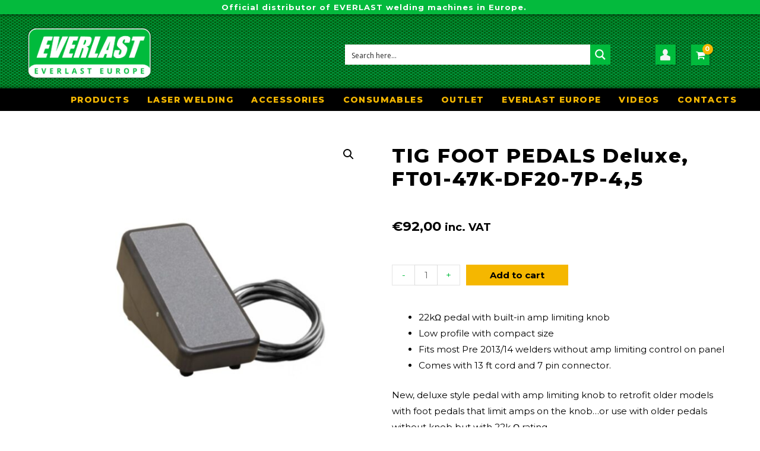

--- FILE ---
content_type: text/html; charset=UTF-8
request_url: https://everlastwelders.eu/product/tig-foot-pedals-deluxe-ft01-47k-df20-7p-45/
body_size: 20826
content:
<!DOCTYPE html>
<html lang="en-US">
<head>
<meta charset="UTF-8">
<meta name="viewport" content="width=device-width, initial-scale=1">
<link rel="profile" href="https://gmpg.org/xfn/11">

<title>TIG FOOT PEDALS Deluxe, FT01-47K-DF20-7P-4,5 - Everlast Europe</title>
<link rel="alternate" hreflang="en" href="https://everlastwelders.eu/product/tig-foot-pedals-deluxe-ft01-47k-df20-7p-45/" />

<!-- This site is optimized with the Yoast SEO plugin v13.2 - https://yoast.com/wordpress/plugins/seo/ -->
<meta name="robots" content="max-snippet:-1, max-image-preview:large, max-video-preview:-1"/>
<link rel="canonical" href="https://everlastwelders.eu/product/tig-foot-pedals-deluxe-ft01-47k-df20-7p-45/" />
<meta property="og:locale" content="en_US" />
<meta property="og:type" content="article" />
<meta property="og:title" content="TIG FOOT PEDALS Deluxe, FT01-47K-DF20-7P-4,5 - Everlast Europe" />
<meta property="og:description" content="22kΩ pedal with built-in amp limiting knob Low profile with compact size Fits most Pre 2013/14 welders without amp limiting control on panel Comes with 13 ft cord and 7 pin connector. New, deluxe style pedal with amp limiting knob to retrofit older models with foot pedals that limit amps on the knob&#8230;or use with &hellip;  TIG FOOT PEDALS Deluxe, FT01-47K-DF20-7P-4,5 Read More &raquo;" />
<meta property="og:url" content="https://everlastwelders.eu/product/tig-foot-pedals-deluxe-ft01-47k-df20-7p-45/" />
<meta property="og:site_name" content="Everlast Europe" />
<meta property="og:image" content="https://everlastwelders.eu/wp-content/uploads/2024/09/Untitled-design-2.jpg" />
<meta property="og:image:secure_url" content="https://everlastwelders.eu/wp-content/uploads/2024/09/Untitled-design-2.jpg" />
<meta property="og:image:width" content="1080" />
<meta property="og:image:height" content="1080" />
<meta name="twitter:card" content="summary_large_image" />
<meta name="twitter:description" content="22kΩ pedal with built-in amp limiting knob Low profile with compact size Fits most Pre 2013/14 welders without amp limiting control on panel Comes with 13 ft cord and 7 pin connector. New, deluxe style pedal with amp limiting knob to retrofit older models with foot pedals that limit amps on the knob&#8230;or use with &hellip; TIG FOOT PEDALS Deluxe, FT01-47K-DF20-7P-4,5 Read More &raquo;" />
<meta name="twitter:title" content="TIG FOOT PEDALS Deluxe, FT01-47K-DF20-7P-4,5 - Everlast Europe" />
<meta name="twitter:image" content="https://everlastwelders.eu/wp-content/uploads/2024/09/Untitled-design-2.jpg" />
<script type='application/ld+json' class='yoast-schema-graph yoast-schema-graph--main'>{"@context":"https://schema.org","@graph":[{"@type":"WebSite","@id":"https://everlastwelders.eu/#website","url":"https://everlastwelders.eu/","name":"Everlast Europe","inLanguage":"en-US","description":"Everlast welding machines official representative","potentialAction":{"@type":"SearchAction","target":"https://everlastwelders.eu/?s={search_term_string}","query-input":"required name=search_term_string"}},{"@type":"ImageObject","@id":"https://everlastwelders.eu/product/tig-foot-pedals-deluxe-ft01-47k-df20-7p-45/#primaryimage","inLanguage":"en-US","url":"https://everlastwelders.eu/wp-content/uploads/2024/09/Untitled-design-2.jpg","width":1080,"height":1080},{"@type":"WebPage","@id":"https://everlastwelders.eu/product/tig-foot-pedals-deluxe-ft01-47k-df20-7p-45/#webpage","url":"https://everlastwelders.eu/product/tig-foot-pedals-deluxe-ft01-47k-df20-7p-45/","name":"TIG FOOT PEDALS Deluxe, FT01-47K-DF20-7P-4,5 - Everlast Europe","isPartOf":{"@id":"https://everlastwelders.eu/#website"},"inLanguage":"en-US","primaryImageOfPage":{"@id":"https://everlastwelders.eu/product/tig-foot-pedals-deluxe-ft01-47k-df20-7p-45/#primaryimage"},"datePublished":"2020-09-16T13:19:03+00:00","dateModified":"2025-02-18T07:30:05+00:00"}]}</script>
<!-- / Yoast SEO plugin. -->

<link rel='dns-prefetch' href='//www.googletagmanager.com' />
<link rel='dns-prefetch' href='//fonts.googleapis.com' />
<link rel='dns-prefetch' href='//cdnjs.cloudflare.com' />
<link rel='dns-prefetch' href='//s.w.org' />
<link href='https://fonts.gstatic.com' crossorigin rel='preconnect' />
<link rel="alternate" type="application/rss+xml" title="Everlast Europe &raquo; Feed" href="https://everlastwelders.eu/feed/" />
<link rel="alternate" type="application/rss+xml" title="Everlast Europe &raquo; Comments Feed" href="https://everlastwelders.eu/comments/feed/" />
		<script>
			window._wpemojiSettings = {"baseUrl":"https:\/\/s.w.org\/images\/core\/emoji\/12.0.0-1\/72x72\/","ext":".png","svgUrl":"https:\/\/s.w.org\/images\/core\/emoji\/12.0.0-1\/svg\/","svgExt":".svg","source":{"concatemoji":"https:\/\/everlastwelders.eu\/wp-includes\/js\/wp-emoji-release.min.js?ver=5.3.20"}};
			!function(e,a,t){var n,r,o,i=a.createElement("canvas"),p=i.getContext&&i.getContext("2d");function s(e,t){var a=String.fromCharCode;p.clearRect(0,0,i.width,i.height),p.fillText(a.apply(this,e),0,0);e=i.toDataURL();return p.clearRect(0,0,i.width,i.height),p.fillText(a.apply(this,t),0,0),e===i.toDataURL()}function c(e){var t=a.createElement("script");t.src=e,t.defer=t.type="text/javascript",a.getElementsByTagName("head")[0].appendChild(t)}for(o=Array("flag","emoji"),t.supports={everything:!0,everythingExceptFlag:!0},r=0;r<o.length;r++)t.supports[o[r]]=function(e){if(!p||!p.fillText)return!1;switch(p.textBaseline="top",p.font="600 32px Arial",e){case"flag":return s([127987,65039,8205,9895,65039],[127987,65039,8203,9895,65039])?!1:!s([55356,56826,55356,56819],[55356,56826,8203,55356,56819])&&!s([55356,57332,56128,56423,56128,56418,56128,56421,56128,56430,56128,56423,56128,56447],[55356,57332,8203,56128,56423,8203,56128,56418,8203,56128,56421,8203,56128,56430,8203,56128,56423,8203,56128,56447]);case"emoji":return!s([55357,56424,55356,57342,8205,55358,56605,8205,55357,56424,55356,57340],[55357,56424,55356,57342,8203,55358,56605,8203,55357,56424,55356,57340])}return!1}(o[r]),t.supports.everything=t.supports.everything&&t.supports[o[r]],"flag"!==o[r]&&(t.supports.everythingExceptFlag=t.supports.everythingExceptFlag&&t.supports[o[r]]);t.supports.everythingExceptFlag=t.supports.everythingExceptFlag&&!t.supports.flag,t.DOMReady=!1,t.readyCallback=function(){t.DOMReady=!0},t.supports.everything||(n=function(){t.readyCallback()},a.addEventListener?(a.addEventListener("DOMContentLoaded",n,!1),e.addEventListener("load",n,!1)):(e.attachEvent("onload",n),a.attachEvent("onreadystatechange",function(){"complete"===a.readyState&&t.readyCallback()})),(n=t.source||{}).concatemoji?c(n.concatemoji):n.wpemoji&&n.twemoji&&(c(n.twemoji),c(n.wpemoji)))}(window,document,window._wpemojiSettings);
		</script>
		<style>
img.wp-smiley,
img.emoji {
	display: inline !important;
	border: none !important;
	box-shadow: none !important;
	height: 1em !important;
	width: 1em !important;
	margin: 0 .07em !important;
	vertical-align: -0.1em !important;
	background: none !important;
	padding: 0 !important;
}
</style>
	<link rel='stylesheet' id='astra-theme-css-css'  href='https://everlastwelders.eu/wp-content/themes/astra/assets/css/minified/style.min.css?ver=2.3.3' media='all' />
<style id='astra-theme-css-inline-css'>
html{font-size:93.75%;}a,.page-title{color:#01bb3c;}a:hover,a:focus{color:#f5b700;}body,button,input,select,textarea,.ast-button,.ast-custom-button{font-family:'Montserrat',sans-serif;font-weight:400;font-size:15px;font-size:1rem;}blockquote{color:#000000;}.site-title{font-size:35px;font-size:2.3333333333333rem;}.ast-archive-description .ast-archive-title{font-size:40px;font-size:2.6666666666667rem;}.site-header .site-description{font-size:15px;font-size:1rem;}.entry-title{font-size:40px;font-size:2.6666666666667rem;}.comment-reply-title{font-size:24px;font-size:1.6rem;}.ast-comment-list #cancel-comment-reply-link{font-size:15px;font-size:1rem;}h1,.entry-content h1{font-size:40px;font-size:2.6666666666667rem;}h2,.entry-content h2{font-size:30px;font-size:2rem;}h3,.entry-content h3{font-size:25px;font-size:1.6666666666667rem;}h4,.entry-content h4{font-size:20px;font-size:1.3333333333333rem;}h5,.entry-content h5{font-size:18px;font-size:1.2rem;}h6,.entry-content h6{font-size:15px;font-size:1rem;}.ast-single-post .entry-title,.page-title{font-size:30px;font-size:2rem;}#secondary,#secondary button,#secondary input,#secondary select,#secondary textarea{font-size:15px;font-size:1rem;}::selection{background-color:#01bb3c;color:#ffffff;}body,h1,.entry-title a,.entry-content h1,h2,.entry-content h2,h3,.entry-content h3,h4,.entry-content h4,h5,.entry-content h5,h6,.entry-content h6,.wc-block-grid__product-title{color:#000000;}.tagcloud a:hover,.tagcloud a:focus,.tagcloud a.current-item{color:#ffffff;border-color:#01bb3c;background-color:#01bb3c;}.main-header-menu a,.ast-header-custom-item a{color:#000000;}.main-header-menu li:hover > a,.main-header-menu li:hover > .ast-menu-toggle,.main-header-menu .ast-masthead-custom-menu-items a:hover,.main-header-menu li.focus > a,.main-header-menu li.focus > .ast-menu-toggle,.main-header-menu .current-menu-item > a,.main-header-menu .current-menu-ancestor > a,.main-header-menu .current_page_item > a,.main-header-menu .current-menu-item > .ast-menu-toggle,.main-header-menu .current-menu-ancestor > .ast-menu-toggle,.main-header-menu .current_page_item > .ast-menu-toggle{color:#01bb3c;}input:focus,input[type="text"]:focus,input[type="email"]:focus,input[type="url"]:focus,input[type="password"]:focus,input[type="reset"]:focus,input[type="search"]:focus,textarea:focus{border-color:#01bb3c;}input[type="radio"]:checked,input[type=reset],input[type="checkbox"]:checked,input[type="checkbox"]:hover:checked,input[type="checkbox"]:focus:checked,input[type=range]::-webkit-slider-thumb{border-color:#01bb3c;background-color:#01bb3c;box-shadow:none;}.site-footer a:hover + .post-count,.site-footer a:focus + .post-count{background:#01bb3c;border-color:#01bb3c;}.footer-adv .footer-adv-overlay{border-top-style:solid;border-top-color:#7a7a7a;}.ast-comment-meta{line-height:1.666666667;font-size:12px;font-size:0.8rem;}.single .nav-links .nav-previous,.single .nav-links .nav-next,.single .ast-author-details .author-title,.ast-comment-meta{color:#01bb3c;}.entry-meta,.entry-meta *{line-height:1.45;color:#01bb3c;}.entry-meta a:hover,.entry-meta a:hover *,.entry-meta a:focus,.entry-meta a:focus *{color:#f5b700;}.ast-404-layout-1 .ast-404-text{font-size:200px;font-size:13.333333333333rem;}.widget-title{font-size:21px;font-size:1.4rem;color:#000000;}#cat option,.secondary .calendar_wrap thead a,.secondary .calendar_wrap thead a:visited{color:#01bb3c;}.secondary .calendar_wrap #today,.ast-progress-val span{background:#01bb3c;}.secondary a:hover + .post-count,.secondary a:focus + .post-count{background:#01bb3c;border-color:#01bb3c;}.calendar_wrap #today > a{color:#ffffff;}.ast-pagination a,.page-links .page-link,.single .post-navigation a{color:#01bb3c;}.ast-pagination a:hover,.ast-pagination a:focus,.ast-pagination > span:hover:not(.dots),.ast-pagination > span.current,.page-links > .page-link,.page-links .page-link:hover,.post-navigation a:hover{color:#f5b700;}.ast-header-break-point .ast-mobile-menu-buttons-minimal.menu-toggle{background:transparent;color:#f5b700;}.ast-header-break-point .ast-mobile-menu-buttons-outline.menu-toggle{background:transparent;border:1px solid #f5b700;color:#f5b700;}.ast-header-break-point .ast-mobile-menu-buttons-fill.menu-toggle{background:#f5b700;color:#000000;}.elementor-button-wrapper .elementor-button{border-style:solid;border-top-width:0;border-right-width:0;border-left-width:0;border-bottom-width:0;}body .elementor-button.elementor-size-sm,body .elementor-button.elementor-size-xs,body .elementor-button.elementor-size-md,body .elementor-button.elementor-size-lg,body .elementor-button.elementor-size-xl,body .elementor-button{border-radius:0;padding-top:10px;padding-right:40px;padding-bottom:10px;padding-left:40px;}.elementor-button-wrapper .elementor-button{border-color:#f5b700;background-color:#f5b700;}.elementor-button-wrapper .elementor-button:hover,.elementor-button-wrapper .elementor-button:focus{color:#000000;background-color:#01bb3c;border-color:#01bb3c;}.wp-block-button .wp-block-button__link,.elementor-button-wrapper .elementor-button,.elementor-button-wrapper .elementor-button:visited{color:#000000;}.elementor-button-wrapper .elementor-button{font-family:inherit;font-weight:inherit;line-height:1;}.wp-block-button .wp-block-button__link{border-radius:0;padding-top:10px;padding-right:40px;padding-bottom:10px;padding-left:40px;}.wp-block-button .wp-block-button__link:hover,.wp-block-button .wp-block-button__link:focus{color:#000000;background-color:#01bb3c;border-color:#01bb3c;}.menu-toggle,button,.ast-button,.ast-custom-button,.button,input#submit,input[type="button"],input[type="submit"],input[type="reset"]{border-style:solid;border-top-width:0;border-right-width:0;border-left-width:0;border-bottom-width:0;color:#000000;border-color:#f5b700;background-color:#f5b700;border-radius:0;padding-top:10px;padding-right:40px;padding-bottom:10px;padding-left:40px;font-family:inherit;font-weight:inherit;line-height:1;}button:focus,.menu-toggle:hover,button:hover,.ast-button:hover,.button:hover,input[type=reset]:hover,input[type=reset]:focus,input#submit:hover,input#submit:focus,input[type="button"]:hover,input[type="button"]:focus,input[type="submit"]:hover,input[type="submit"]:focus{color:#000000;background-color:#01bb3c;border-color:#01bb3c;}@media (min-width:545px){.ast-page-builder-template .comments-area,.single.ast-page-builder-template .entry-header,.single.ast-page-builder-template .post-navigation{max-width:1240px;margin-left:auto;margin-right:auto;}}@media (max-width:768px){.ast-archive-description .ast-archive-title{font-size:40px;}.entry-title{font-size:30px;}h1,.entry-content h1{font-size:30px;}h2,.entry-content h2{font-size:25px;}h3,.entry-content h3{font-size:20px;}.ast-single-post .entry-title,.page-title{font-size:30px;}}@media (max-width:544px){.ast-archive-description .ast-archive-title{font-size:40px;}.entry-title{font-size:30px;}h1,.entry-content h1{font-size:30px;}h2,.entry-content h2{font-size:25px;}h3,.entry-content h3{font-size:20px;}.ast-single-post .entry-title,.page-title{font-size:30px;}}@media (max-width:768px){html{font-size:85.5%;}}@media (max-width:544px){html{font-size:85.5%;}}@media (min-width:769px){.ast-container{max-width:1240px;}}@font-face {font-family: "Astra";src: url(https://everlastwelders.eu/wp-content/themes/astra/assets/fonts/astra.woff) format("woff"),url(https://everlastwelders.eu/wp-content/themes/astra/assets/fonts/astra.ttf) format("truetype"),url(https://everlastwelders.eu/wp-content/themes/astra/assets/fonts/astra.svg#astra) format("svg");font-weight: normal;font-style: normal;font-display: fallback;}@media (max-width:921px) {.main-header-bar .main-header-bar-navigation{display:none;}}.ast-desktop .main-header-menu.submenu-with-border .sub-menu,.ast-desktop .main-header-menu.submenu-with-border .children,.ast-desktop .main-header-menu.submenu-with-border .astra-full-megamenu-wrapper{border-color:#01bb3c;}.ast-desktop .main-header-menu.submenu-with-border .sub-menu,.ast-desktop .main-header-menu.submenu-with-border .children{border-top-width:2px;border-right-width:0px;border-left-width:0px;border-bottom-width:0px;border-style:solid;}.ast-desktop .main-header-menu.submenu-with-border .sub-menu .sub-menu,.ast-desktop .main-header-menu.submenu-with-border .children .children{top:-2px;}.ast-desktop .main-header-menu.submenu-with-border .sub-menu a,.ast-desktop .main-header-menu.submenu-with-border .children a{border-bottom-width:0px;border-style:solid;border-color:#eaeaea;}@media (min-width:769px){.main-header-menu .sub-menu li.ast-left-align-sub-menu:hover > ul,.main-header-menu .sub-menu li.ast-left-align-sub-menu.focus > ul{margin-left:-0px;}}.ast-small-footer{border-top-style:solid;border-top-width:1px;border-top-color:#7a7a7a;}.ast-small-footer-wrap{text-align:center;}@media (max-width:920px){.ast-404-layout-1 .ast-404-text{font-size:100px;font-size:6.6666666666667rem;}}.ast-breadcrumbs .trail-browse,.ast-breadcrumbs .trail-items,.ast-breadcrumbs .trail-items li{display:inline-block;margin:0;padding:0;border:none;background:inherit;text-indent:0;}.ast-breadcrumbs .trail-browse{font-size:inherit;font-style:inherit;font-weight:inherit;color:inherit;}.ast-breadcrumbs .trail-items{list-style:none;}.trail-items li::after{padding:0 0.3em;content:"&#187;";}.trail-items li:last-of-type::after{display:none;}h1,.entry-content h1,h2,.entry-content h2,h3,.entry-content h3,h4,.entry-content h4,h5,.entry-content h5,h6,.entry-content h6{color:#000000;}.ast-header-break-point .site-header{border-bottom-width:1px;}@media (min-width:769px){.main-header-bar{border-bottom-width:1px;}}.ast-safari-browser-less-than-11 .main-header-menu .menu-item,.ast-safari-browser-less-than-11 .main-header-bar .ast-masthead-custom-menu-items{display:block;}.main-header-menu .menu-item,.main-header-bar .ast-masthead-custom-menu-items{-js-display:flex;display:flex;-webkit-box-pack:center;-webkit-justify-content:center;-moz-box-pack:center;-ms-flex-pack:center;justify-content:center;-webkit-box-orient:vertical;-webkit-box-direction:normal;-webkit-flex-direction:column;-moz-box-orient:vertical;-moz-box-direction:normal;-ms-flex-direction:column;flex-direction:column;}.main-header-menu > .menu-item > a{height:100%;-webkit-box-align:center;-webkit-align-items:center;-moz-box-align:center;-ms-flex-align:center;align-items:center;-js-display:flex;display:flex;}.ast-primary-menu-disabled .main-header-bar .ast-masthead-custom-menu-items{flex:unset;}.ast-desktop .astra-menu-animation-slide-up>.menu-item>.astra-full-megamenu-wrapper,.ast-desktop .astra-menu-animation-slide-up>.menu-item>.sub-menu,.ast-desktop .astra-menu-animation-slide-up>.menu-item>.sub-menu .sub-menu{opacity:0;visibility:hidden;transform:translateY(.5em);transition:visibility .2s ease,transform .2s ease}.ast-desktop .astra-menu-animation-slide-up>.menu-item .menu-item.focus>.sub-menu,.ast-desktop .astra-menu-animation-slide-up>.menu-item .menu-item:hover>.sub-menu,.ast-desktop .astra-menu-animation-slide-up>.menu-item.focus>.astra-full-megamenu-wrapper,.ast-desktop .astra-menu-animation-slide-up>.menu-item.focus>.sub-menu,.ast-desktop .astra-menu-animation-slide-up>.menu-item:hover>.astra-full-megamenu-wrapper,.ast-desktop .astra-menu-animation-slide-up>.menu-item:hover>.sub-menu{opacity:1;visibility:visible;transform:translateY(0);transition:opacity .2s ease,visibility .2s ease,transform .2s ease}.ast-desktop .astra-menu-animation-slide-up>.full-width-mega.menu-item.focus>.astra-full-megamenu-wrapper,.ast-desktop .astra-menu-animation-slide-up>.full-width-mega.menu-item:hover>.astra-full-megamenu-wrapper{-js-display:flex;display:flex}.ast-desktop .astra-menu-animation-slide-down>.menu-item>.astra-full-megamenu-wrapper,.ast-desktop .astra-menu-animation-slide-down>.menu-item>.sub-menu,.ast-desktop .astra-menu-animation-slide-down>.menu-item>.sub-menu .sub-menu{opacity:0;visibility:hidden;transform:translateY(-.5em);transition:visibility .2s ease,transform .2s ease}.ast-desktop .astra-menu-animation-slide-down>.menu-item .menu-item.focus>.sub-menu,.ast-desktop .astra-menu-animation-slide-down>.menu-item .menu-item:hover>.sub-menu,.ast-desktop .astra-menu-animation-slide-down>.menu-item.focus>.astra-full-megamenu-wrapper,.ast-desktop .astra-menu-animation-slide-down>.menu-item.focus>.sub-menu,.ast-desktop .astra-menu-animation-slide-down>.menu-item:hover>.astra-full-megamenu-wrapper,.ast-desktop .astra-menu-animation-slide-down>.menu-item:hover>.sub-menu{opacity:1;visibility:visible;transform:translateY(0);transition:opacity .2s ease,visibility .2s ease,transform .2s ease}.ast-desktop .astra-menu-animation-slide-down>.full-width-mega.menu-item.focus>.astra-full-megamenu-wrapper,.ast-desktop .astra-menu-animation-slide-down>.full-width-mega.menu-item:hover>.astra-full-megamenu-wrapper{-js-display:flex;display:flex}.ast-desktop .astra-menu-animation-fade>.menu-item>.astra-full-megamenu-wrapper,.ast-desktop .astra-menu-animation-fade>.menu-item>.sub-menu,.ast-desktop .astra-menu-animation-fade>.menu-item>.sub-menu .sub-menu{opacity:0;visibility:hidden;transition:opacity ease-in-out .3s}.ast-desktop .astra-menu-animation-fade>.menu-item .menu-item.focus>.sub-menu,.ast-desktop .astra-menu-animation-fade>.menu-item .menu-item:hover>.sub-menu,.ast-desktop .astra-menu-animation-fade>.menu-item.focus>.astra-full-megamenu-wrapper,.ast-desktop .astra-menu-animation-fade>.menu-item.focus>.sub-menu,.ast-desktop .astra-menu-animation-fade>.menu-item:hover>.astra-full-megamenu-wrapper,.ast-desktop .astra-menu-animation-fade>.menu-item:hover>.sub-menu{opacity:1;visibility:visible;transition:opacity ease-in-out .3s}.ast-desktop .astra-menu-animation-fade>.full-width-mega.menu-item.focus>.astra-full-megamenu-wrapper,.ast-desktop .astra-menu-animation-fade>.full-width-mega.menu-item:hover>.astra-full-megamenu-wrapper{-js-display:flex;display:flex}
</style>
<link rel='stylesheet' id='astra-google-fonts-css'  href='//fonts.googleapis.com/css?family=Montserrat%3A400%2C&#038;display=fallback&#038;ver=2.3.3' media='all' />
<link rel='stylesheet' id='layerslider-css'  href='https://everlastwelders.eu/wp-content/plugins/LayerSlider/static/layerslider/css/layerslider.css?ver=6.9.2' media='all' />
<link rel='stylesheet' id='wp-block-library-css'  href='https://everlastwelders.eu/wp-includes/css/dist/block-library/style.min.css?ver=5.3.20' media='all' />
<link rel='stylesheet' id='wc-block-style-css'  href='https://everlastwelders.eu/wp-content/plugins/woocommerce/packages/woocommerce-blocks/build/style.css?ver=2.5.14' media='all' />
<link rel='stylesheet' id='photoswipe-css'  href='https://everlastwelders.eu/wp-content/plugins/woocommerce/assets/css/photoswipe/photoswipe.min.css?ver=4.0.4' media='all' />
<link rel='stylesheet' id='photoswipe-default-skin-css'  href='https://everlastwelders.eu/wp-content/plugins/woocommerce/assets/css/photoswipe/default-skin/default-skin.min.css?ver=4.0.4' media='all' />
<link rel='stylesheet' id='woocommerce-layout-css'  href='https://everlastwelders.eu/wp-content/themes/astra/assets/css/minified/compatibility/woocommerce/woocommerce-layout.min.css?ver=2.3.3' media='all' />
<link rel='stylesheet' id='woocommerce-smallscreen-css'  href='https://everlastwelders.eu/wp-content/themes/astra/assets/css/minified/compatibility/woocommerce/woocommerce-smallscreen.min.css?ver=2.3.3' media='only screen and (max-width: 768px)' />
<link rel='stylesheet' id='woocommerce-general-css'  href='https://everlastwelders.eu/wp-content/themes/astra/assets/css/minified/compatibility/woocommerce/woocommerce.min.css?ver=2.3.3' media='all' />
<style id='woocommerce-general-inline-css'>
.woocommerce span.onsale, .wc-block-grid__product .wc-block-grid__product-onsale{background-color:#01bb3c;color:#ffffff;}.woocommerce a.button, .woocommerce button.button, .woocommerce .woocommerce-message a.button, .woocommerce #respond input#submit.alt, .woocommerce a.button.alt, .woocommerce button.button.alt, .woocommerce input.button.alt, .woocommerce input.button,.woocommerce input.button:disabled, .woocommerce input.button:disabled[disabled], .woocommerce input.button:disabled:hover, .woocommerce input.button:disabled[disabled]:hover, .woocommerce #respond input#submit, .woocommerce button.button.alt.disabled, .wc-block-grid__products .wc-block-grid__product .wp-block-button__link, .wc-block-grid__product-onsale{color:#000000;border-color:#f5b700;background-color:#f5b700;}.woocommerce a.button:hover, .woocommerce button.button:hover, .woocommerce .woocommerce-message a.button:hover,.woocommerce #respond input#submit:hover,.woocommerce #respond input#submit.alt:hover, .woocommerce a.button.alt:hover, .woocommerce button.button.alt:hover, .woocommerce input.button.alt:hover, .woocommerce input.button:hover, .woocommerce button.button.alt.disabled:hover, .wc-block-grid__products .wc-block-grid__product .wp-block-button__link:hover{color:#000000;border-color:#01bb3c;background-color:#01bb3c;}.woocommerce-message, .woocommerce-info{border-top-color:#01bb3c;}.woocommerce-message::before,.woocommerce-info::before{color:#01bb3c;}.woocommerce ul.products li.product .price, .woocommerce div.product p.price, .woocommerce div.product span.price, .widget_layered_nav_filters ul li.chosen a, .woocommerce-page ul.products li.product .ast-woo-product-category, .wc-layered-nav-rating a{color:#000000;}.woocommerce nav.woocommerce-pagination ul,.woocommerce nav.woocommerce-pagination ul li{border-color:#01bb3c;}.woocommerce nav.woocommerce-pagination ul li a:focus, .woocommerce nav.woocommerce-pagination ul li a:hover, .woocommerce nav.woocommerce-pagination ul li span.current{background:#01bb3c;color:#000000;}.woocommerce-MyAccount-navigation-link.is-active a{color:#f5b700;}.woocommerce .widget_price_filter .ui-slider .ui-slider-range, .woocommerce .widget_price_filter .ui-slider .ui-slider-handle{background-color:#01bb3c;}.woocommerce a.button, .woocommerce button.button, .woocommerce .woocommerce-message a.button, .woocommerce #respond input#submit.alt, .woocommerce a.button.alt, .woocommerce button.button.alt, .woocommerce input.button.alt, .woocommerce input.button,.woocommerce-cart table.cart td.actions .button, .woocommerce form.checkout_coupon .button, .woocommerce #respond input#submit, .wc-block-grid__products .wc-block-grid__product .wp-block-button__link{border-radius:0;padding-top:10px;padding-right:40px;padding-bottom:10px;padding-left:40px;}.woocommerce .star-rating, .woocommerce .comment-form-rating .stars a, .woocommerce .star-rating::before{color:#01bb3c;}.woocommerce div.product .woocommerce-tabs ul.tabs li.active:before{background:#01bb3c;}.ast-site-header-cart a{color:#000000;}.ast-site-header-cart a:focus, .ast-site-header-cart a:hover, .ast-site-header-cart .current-menu-item a{color:#01bb3c;}.ast-cart-menu-wrap .count, .ast-cart-menu-wrap .count:after{border-color:#01bb3c;color:#01bb3c;}.ast-cart-menu-wrap:hover .count{color:#000000;background-color:#01bb3c;}.ast-site-header-cart .widget_shopping_cart .total .woocommerce-Price-amount{color:#01bb3c;}.woocommerce a.remove:hover, .ast-woocommerce-cart-menu .main-header-menu .woocommerce-custom-menu-item li:hover > a.remove:hover{color:#01bb3c;border-color:#01bb3c;background-color:#ffffff;}.ast-site-header-cart .widget_shopping_cart .buttons .button.checkout, .woocommerce .widget_shopping_cart .woocommerce-mini-cart__buttons .checkout.wc-forward{color:#000000;border-color:#01bb3c;background-color:#01bb3c;}.site-header .ast-site-header-cart-data .button.wc-forward, .site-header .ast-site-header-cart-data .button.wc-forward:hover{color:#000000;}.below-header-user-select .ast-site-header-cart .widget, .ast-above-header-section .ast-site-header-cart .widget a, .below-header-user-select .ast-site-header-cart .widget_shopping_cart a{color:#000000;}.below-header-user-select .ast-site-header-cart .widget_shopping_cart a:hover, .ast-above-header-section .ast-site-header-cart .widget_shopping_cart a:hover, .below-header-user-select .ast-site-header-cart .widget_shopping_cart a.remove:hover, .ast-above-header-section .ast-site-header-cart .widget_shopping_cart a.remove:hover{color:#01bb3c;}
</style>
<style id='woocommerce-inline-inline-css'>
.woocommerce form .form-row .required { visibility: visible; }
</style>
<link rel='stylesheet' id='wpml-legacy-horizontal-list-0-css'  href='//everlastwelders.eu/wp-content/plugins/sitepress-multilingual-cms/templates/language-switchers/legacy-list-horizontal/style.css?ver=1' media='all' />
<link rel='stylesheet' id='wpml-tm-admin-bar-css'  href='https://everlastwelders.eu/wp-content/plugins/wpml-translation-management/res/css/admin-bar-style.css?ver=2.9.5' media='all' />
<link rel='stylesheet' id='font-awesome-5-css'  href='https://everlastwelders.eu/wp-content/plugins/bb-plugin/fonts/fontawesome/5.12.1/css/all.min.css?ver=2.3.2.2' media='all' />
<link rel='stylesheet' id='foundation-icons-css'  href='https://cdnjs.cloudflare.com/ajax/libs/foundicons/3.0.0/foundation-icons.css?ver=2.3.2.2' media='all' />
<link rel='stylesheet' id='fl-builder-layout-bundle-140214fb3b1db1ff6fa80c87bcdc0639-css'  href='https://everlastwelders.eu/wp-content/uploads/bb-plugin/cache/140214fb3b1db1ff6fa80c87bcdc0639-layout-bundle.css?ver=2.3.2.2-1.3.0.1' media='all' />
<link rel='stylesheet' id='astra-addon-css-css'  href='https://everlastwelders.eu/wp-content/uploads/astra-addon/astra-addon-65d72de3ec8bc8-98252204.css?ver=2.3.3' media='all' />
<style id='astra-addon-css-inline-css'>
.woocommerce.archive ul.products li a.button,.woocommerce > ul.products li a.button,.woocommerce related a.button,.woocommerce .related a.button,.woocommerce .up-sells a.button .woocommerce .cross-sells a.button{padding:1px px;}.woocommerce ul.products li.product .onsale.circle-outline,.woocommerce ul.products li.product .onsale.square-outline,.woocommerce div.product .onsale.circle-outline,.woocommerce div.product .onsale.square-outline{background:#ffffff;border:2px solid #01bb3c;color:#01bb3c;}.ast-shop-load-more:hover{color:#ffffff;border-color:#01bb3c;background-color:#01bb3c;}.ast-loader > div{background-color:#01bb3c;}.woocommerce nav.woocommerce-pagination ul li > span.current,.woocommerce nav.woocommerce-pagination ul li > .page-numbers{border-color:#01bb3c;}.ast-woo-two-step-checkout .ast-checkout-slides .flex-prev.button{color:#000000;border-color:#01bb3c;background-color:#01bb3c;}.widget_layered_nav_filters ul li.chosen a::before{color:#01bb3c;}.ast-site-header-cart i.astra-icon:after{background:#01bb3c;color:#ffffff;}.single-product div.product .entry-title{font-family:inherit;}.single-product div.product .woocommerce-product-details__short-description,.single-product div.product .product_meta,.single-product div.product .entry-content{font-family:'Montserrat',sans-serif;}.single-product div.product p.price,.single-product div.product span.price{font-family:'Montserrat',sans-serif;}.woocommerce ul.products li.product .woocommerce-loop-product__title,.woocommerce-page ul.products li.product .woocommerce-loop-product__title,.wc-block-grid .wc-block-grid__products .wc-block-grid__product .wc-block-grid__product-title{font-size:18px;font-size:1.2rem;font-family:'Montserrat',sans-serif;}.woocommerce ul.products li.product .price,.woocommerce-page ul.products li.product .price,.wc-block-grid .wc-block-grid__products .wc-block-grid__product .wc-block-grid__product-price{font-family:'Montserrat',sans-serif;font-size:20px;font-size:1.3333333333333rem;}.single-product div.product .woocommerce-breadcrumb{font-family:'Montserrat',sans-serif;}.woocommerce ul.products li.product .ast-woo-product-category,.woocommerce-page ul.products li.product .ast-woo-product-category,.woocommerce ul.products li.product .ast-woo-shop-product-description,.woocommerce-page ul.products li.product .ast-woo-shop-product-description{font-family:'Montserrat',sans-serif;}li.ast-masthead-custom-menu-items.woocommerce-custom-menu-item,.ast-masthead-custom-menu-items.woocommerce-custom-menu-item{padding:0;}.ast-header-break-point li.ast-masthead-custom-menu-items.woocommerce-custom-menu-item{padding-left:20px;padding-right:20px;margin:0;}.ast-header-break-point .ast-masthead-custom-menu-items.woocommerce-custom-menu-item{margin-left:1em;margin-right:1em;}.ast-header-break-point .ast-above-header-mobile-inline.mobile-header-order-2 .ast-masthead-custom-menu-items.woocommerce-custom-menu-item{margin-left:0;}.ast-header-break-point li.ast-masthead-custom-menu-items.woocommerce-custom-menu-item .ast-addon-cart-wrap{display:inline-block;}.woocommerce-custom-menu-item .ast-addon-cart-wrap{padding:0 .6em;}.ast-woocommerce-cart-menu .ast-cart-menu-wrap .count,.ast-woocommerce-cart-menu .ast-cart-menu-wrap .count:after{border-color:#01bb3c;color:#01bb3c;}.ast-woocommerce-cart-menu .ast-cart-menu-wrap:hover .count{color:#ffffff;background-color:#01bb3c;}.ast-menu-cart-outline .ast-addon-cart-wrap{background:#ffffff;border:1px solid #01bb3c;color:#01bb3c;}.ast-woocommerce-cart-menu .ast-menu-cart-fill .ast-cart-menu-wrap .count,.ast-menu-cart-fill .ast-addon-cart-wrap{background-color:#01bb3c;color:#ffffff;}.ast-site-header-cart.ast-menu-cart-outline .ast-addon-cart-wrap,.ast-site-header-cart.ast-menu-cart-fill .ast-addon-cart-wrap{border-radius:0;}.wc-block-grid .wc-block-grid__products .wc-block-grid__product .wc-block-grid__product-onsale{border-radius:0;line-height:3;}@media screen and ( min-width: 769px ) { .woocommerce div.product.ast-product-gallery-layout-vertical .onsale {left: 12.5%;left: -webkit-calc(12.5% - .5em);left: calc(12.5% - .5em);} .woocommerce div.product.ast-product-gallery-with-no-image .onsale {left: -.5em;} }@media (min-width:769px){.woocommerce #content .ast-woocommerce-container div.product div.images,.woocommerce .ast-woocommerce-container div.product div.images,.woocommerce-page #content .ast-woocommerce-container div.product div.images,.woocommerce-page .ast-woocommerce-container div.product div.images{width:50%;}.woocommerce #content .ast-woocommerce-container div.product div.summary,.woocommerce .ast-woocommerce-container div.product div.summary,.woocommerce-page #content .ast-woocommerce-container div.product div.summary,.woocommerce-page .ast-woocommerce-container div.product div.summary{width:46%;}}@media (max-width:544px){.ast-header-break-point .ast-above-header-mobile-inline.mobile-header-order-2 .ast-masthead-custom-menu-items.woocommerce-custom-menu-item{margin-left:0;}.ast-header-break-point .ast-above-header-mobile-inline.mobile-header-order-3 .ast-masthead-custom-menu-items.woocommerce-custom-menu-item,.ast-header-break-point .ast-above-header-mobile-inline.mobile-header-order-5 .ast-masthead-custom-menu-items.woocommerce-custom-menu-item{margin-right:0;}}
</style>
<link rel='stylesheet' id='wpdreams-ajaxsearchpro-instances-css'  href='https://everlastwelders.eu/wp-content/uploads/asp_upload/style.instances-ho-is-po-no-da-au.css?ver=95ceVI' media='all' />
<link rel='stylesheet' id='fl-builder-google-fonts-278a6df0e73832510ebe51fed9ca6f39-css'  href='//fonts.googleapis.com/css?family=Montserrat%3A800%2C600%2C700%2C500&#038;ver=5.3.20' media='all' />
<!--[if IE]>
<script src='https://everlastwelders.eu/wp-content/themes/astra/assets/js/minified/flexibility.min.js?ver=2.3.3'></script>
<script>
flexibility(document.documentElement);
</script>
<![endif]-->
<script>
var LS_Meta = {"v":"6.9.2"};
</script>
<script src='https://everlastwelders.eu/wp-content/plugins/LayerSlider/static/layerslider/js/greensock.js?ver=1.19.0'></script>
<script>
var uabb = {"ajax_url":"https:\/\/everlastwelders.eu\/wp-admin\/admin-ajax.php"};
</script>
<script src='https://everlastwelders.eu/wp-includes/js/jquery/jquery.js?ver=1.12.4-wp'></script>
<script src='https://everlastwelders.eu/wp-includes/js/jquery/jquery-migrate.min.js?ver=1.4.1'></script>
<script src='https://everlastwelders.eu/wp-content/plugins/LayerSlider/static/layerslider/js/layerslider.kreaturamedia.jquery.js?ver=6.9.2'></script>
<script src='https://everlastwelders.eu/wp-content/plugins/LayerSlider/static/layerslider/js/layerslider.transitions.js?ver=6.9.2'></script>
<script src='https://www.googletagmanager.com/gtag/js?id=G-7CB42K26SL&#038;ver=5.3.20'></script>
<script>
function shouldTrack(){
var trackLoggedIn = false;
var loggedIn = false;
if(!loggedIn){
return true;
} else if( trackLoggedIn ) {
return true;
}
return false;
}
function hasWKGoogleAnalyticsCookie() {
return (new RegExp('wp_wk_ga_untrack_' + document.location.hostname)).test(document.cookie);
}
if (!hasWKGoogleAnalyticsCookie() && shouldTrack()) {
//Google Analytics
window.dataLayer = window.dataLayer || [];
function gtag(){dataLayer.push(arguments);}
gtag('js', new Date());
gtag('config', 'G-7CB42K26SL', { 'anonymize_ip': true });
}
</script>
<script src='https://everlastwelders.eu/wp-includes/js/imagesloaded.min.js?ver=5.3.20'></script>
<meta name="generator" content="Powered by LayerSlider 6.9.2 - Multi-Purpose, Responsive, Parallax, Mobile-Friendly Slider Plugin for WordPress." />
<!-- LayerSlider updates and docs at: https://layerslider.kreaturamedia.com -->
<link rel='https://api.w.org/' href='https://everlastwelders.eu/wp-json/' />
<link rel="EditURI" type="application/rsd+xml" title="RSD" href="https://everlastwelders.eu/xmlrpc.php?rsd" />
<link rel="wlwmanifest" type="application/wlwmanifest+xml" href="https://everlastwelders.eu/wp-includes/wlwmanifest.xml" /> 
<meta name="generator" content="WordPress 5.3.20" />
<meta name="generator" content="WooCommerce 4.0.4" />
<link rel='shortlink' href='https://everlastwelders.eu/?p=696' />
<link rel="alternate" type="application/json+oembed" href="https://everlastwelders.eu/wp-json/oembed/1.0/embed?url=https%3A%2F%2Feverlastwelders.eu%2Fproduct%2Ftig-foot-pedals-deluxe-ft01-47k-df20-7p-45%2F" />
<link rel="alternate" type="text/xml+oembed" href="https://everlastwelders.eu/wp-json/oembed/1.0/embed?url=https%3A%2F%2Feverlastwelders.eu%2Fproduct%2Ftig-foot-pedals-deluxe-ft01-47k-df20-7p-45%2F&#038;format=xml" />
<meta name="generator" content="WPML ver:4.3.10 stt:1;" />
	<noscript><style>.woocommerce-product-gallery{ opacity: 1 !important; }</style></noscript>
	                <link href='//fonts.googleapis.com/css?family=Open+Sans:300|Open+Sans:400|Open+Sans:700' rel='stylesheet' type='text/css'>
                                <link href='//fonts.googleapis.com/css?family=Lato:300|Lato:400|Lato:700' rel='stylesheet' type='text/css'>
                <style>.recentcomments a{display:inline !important;padding:0 !important;margin:0 !important;}</style>            <style type="text/css">
                <!--
                @font-face {
                    font-family: 'asppsicons2';
                    src: url('https://everlastwelders.eu/wp-content/plugins/ajax-search-pro/css/fonts/icons/icons2.eot');
                    src: url('https://everlastwelders.eu/wp-content/plugins/ajax-search-pro/css/fonts/icons/icons2.eot?#iefix') format('embedded-opentype'),
                    url('https://everlastwelders.eu/wp-content/plugins/ajax-search-pro/css/fonts/icons/icons2.woff2') format('woff2'),
                    url('https://everlastwelders.eu/wp-content/plugins/ajax-search-pro/css/fonts/icons/icons2.woff') format('woff'),
                    url('https://everlastwelders.eu/wp-content/plugins/ajax-search-pro/css/fonts/icons/icons2.ttf') format('truetype'),
                    url('https://everlastwelders.eu/wp-content/plugins/ajax-search-pro/css/fonts/icons/icons2.svg#icons') format('svg');
                    font-weight: normal;
                    font-style: normal;
                }
                .asp_m{height: 0;}                -->
            </style>
                        <script type="text/javascript">
                if ( typeof _ASP !== "undefined" && _ASP !== null && typeof _ASP.initialize !== "undefined" )
                    _ASP.initialize();
            </script>
            <link rel="icon" href="https://everlastwelders.eu/wp-content/uploads/2020/09/cropped-EVERLAST-FAVICON-PNG-32x32.png" sizes="32x32" />
<link rel="icon" href="https://everlastwelders.eu/wp-content/uploads/2020/09/cropped-EVERLAST-FAVICON-PNG-192x192.png" sizes="192x192" />
<link rel="apple-touch-icon-precomposed" href="https://everlastwelders.eu/wp-content/uploads/2020/09/cropped-EVERLAST-FAVICON-PNG-180x180.png" />
<meta name="msapplication-TileImage" content="https://everlastwelders.eu/wp-content/uploads/2020/09/cropped-EVERLAST-FAVICON-PNG-270x270.png" />
		<style id="wp-custom-css">
			.fl-node-5eb3cf19ca646 .uabb-offcanvas-icon-wrap .uabb-offcanvas-icon {
 
    box-shadow: 2px 2px 3px 0 rgba(0,0,0,.2); }

.fl-node-5eb3c804edb68 .adv-icon-1 .uabb-icon-wrap .uabb-icon i, .fl-node-5eb3c804edb68 .adv-icon-1 .uabb-icon-wrap .uabb-icon i:before {
   box-shadow: 1px 1px 2px 0 rgba(0,0,0,.2); }


#ajaxsearchpro1_1 .probox, #ajaxsearchpro1_2 .probox, div.asp_m.asp_m_1 .probox {
 
    box-shadow: 1px 1px 2px 0 rgba(0,0,0,.3) !important; 
}

.ast-site-header-cart.ast-menu-cart-outline .ast-addon-cart-wrap, .ast-site-header-cart.ast-menu-cart-fill .ast-addon-cart-wrap {
    border-radius: 0;
    padding-top: 4px;
    padding-bottom: 1px;
    padding-left: 6px;
    padding-right: 6px;
	box-shadow: 1px 1px 2px 0 rgba(0,0,0,.3); 
	}

.ast-site-header-cart i.astra-icon:after {
    background: #f5b700 !important;
    color: #ffffff;
}

/*doesn't show how many products are in a category */
.uabb-woo-categories li.product .uabb-category__title-wrap .uabb-count {
    display: none !important;
    
}		</style>
		</head>

<body  class="product-template-default single single-product postid-696 theme-astra woocommerce woocommerce-page woocommerce-no-js fl-theme-builder-footer fl-theme-builder-header fl-theme-builder-singular ast-desktop ast-page-builder-template ast-no-sidebar astra-2.3.3 ast-header-custom-item-inside ast-blog-single-style-1 ast-custom-post-type ast-single-post ast-inherit-site-logo-transparent rel-up-columns-4 tablet-rel-up-columns-3 mobile-rel-up-columns-2 ast-normal-title-enabled astra-addon-2.3.3">

<div 
	class="hfeed site" id="page">
	<a class="skip-link screen-reader-text" href="#content">Skip to content</a>

	
	<header class="fl-builder-content fl-builder-content-199 fl-builder-global-templates-locked product" data-post-id="199" itemscope="itemscope" itemtype="http://schema.org/WPHeader" data-type="header" data-sticky="0" data-sticky-breakpoint="medium" data-shrink="0" data-overlay="0" data-overlay-bg="transparent"><div class="fl-row fl-row-full-width fl-row-bg-color fl-node-5eb3c804edb5b fl-visible-desktop-medium shadow_row" data-node="5eb3c804edb5b">
	<div class="fl-row-content-wrap">
								<div class="fl-row-content fl-row-fixed-width fl-node-content">
		
<div class="fl-col-group fl-node-5eb3c804edb5c" data-node="5eb3c804edb5c">
			<div class="fl-col fl-node-5eb3c804edb62" data-node="5eb3c804edb62">
	<div class="fl-col-content fl-node-content">
	<div class="fl-module fl-module-rich-text fl-node-5eb3c804edb64 fl-animation fl-fade-right" data-node="5eb3c804edb64" data-animation-delay="0" data-animation-duration="2">
	<div class="fl-module-content fl-node-content">
		<div class="fl-rich-text">
	<p>Official distributor of EVERLAST welding machines in Europe.</p>
</div>
	</div>
</div>
	</div>
</div>
	</div>
		</div>
	</div>
</div>
<div class="fl-row fl-row-full-width fl-row-bg-photo fl-node-5eb3c804edb54 shadow" data-node="5eb3c804edb54">
	<div class="fl-row-content-wrap">
								<div class="fl-row-content fl-row-fixed-width fl-node-content">
		
<div class="fl-col-group fl-node-5eb3c804edb58 fl-col-group-equal-height fl-col-group-align-center fl-col-group-custom-width" data-node="5eb3c804edb58">
			<div class="fl-col fl-node-5eb3c804edb59 fl-col-small" data-node="5eb3c804edb59">
	<div class="fl-col-content fl-node-content">
	<div class="fl-module fl-module-uabb-photo fl-node-5eb3c804edb5d" data-node="5eb3c804edb5d">
	<div class="fl-module-content fl-node-content">
		<div class="uabb-module-content uabb-photo
uabb-photo-align-left uabb-photo-mob-align-left" itemscope itemtype="https://schema.org/ImageObject">
	<div class="uabb-photo-content ">

				<a href="https://everlastwelders.eu/" target="_self"  itemprop="url">
				<img class="uabb-photo-img wp-image-220 size-full" src="https://everlastwelders.eu/wp-content/uploads/2020/05/logo-shadow-europe.png" alt="logo-shadow-europe" title="logo-shadow-europe" itemprop="image" srcset="https://everlastwelders.eu/wp-content/uploads/2020/05/logo-shadow-europe.png 963w, https://everlastwelders.eu/wp-content/uploads/2020/05/logo-shadow-europe-300x131.png 300w, https://everlastwelders.eu/wp-content/uploads/2020/05/logo-shadow-europe-768x336.png 768w, https://everlastwelders.eu/wp-content/uploads/2020/05/logo-shadow-europe-600x262.png 600w" sizes="(max-width: 963px) 100vw, 963px" />

						</a>
			</div>
	</div>
	</div>
</div>
	</div>
</div>
			<div class="fl-col fl-node-5eb3c804edb5a fl-col-small" data-node="5eb3c804edb5a">
	<div class="fl-col-content fl-node-content">
	<div class="fl-module fl-module-html fl-node-5eb3c804edb67 fl-visible-desktop-medium" data-node="5eb3c804edb67">
	<div class="fl-module-content fl-node-content">
		<div class="fl-html">
	<div class='asp_w asp_m asp_m_1 asp_m_1_1 wpdreams_asp_sc wpdreams_asp_sc-1 ajaxsearchpro asp_main_container  asp_non_compact'
     data-id="1"
     data-name="Everlast_Shop"
          data-instance="1"
     id='ajaxsearchpro1_1'>
<div class="probox">
    
    <div class='promagnifier'>
        	    <div class='asp_text_button hiddend'>
		    Search	    </div>
        <div class='innericon'>
            <svg xmlns="http://www.w3.org/2000/svg" width="512" height="512" viewBox="0 0 512 512"><path d="M460.355 421.59l-106.51-106.512c20.04-27.553 31.884-61.437 31.884-98.037C385.73 124.935 310.792 50 218.685 50c-92.106 0-167.04 74.934-167.04 167.04 0 92.107 74.935 167.042 167.04 167.042 34.912 0 67.352-10.773 94.184-29.158L419.945 462l40.41-40.41zM100.63 217.04c0-65.095 52.96-118.055 118.056-118.055 65.098 0 118.057 52.96 118.057 118.056 0 65.097-52.96 118.057-118.057 118.057-65.096 0-118.055-52.96-118.055-118.056z"/></svg>        </div>
	    <div class="asp_clear"></div>
    </div>

    
    
    <div class='prosettings' style='display:none;' data-opened=0>
                <div class='innericon'>
            <svg xmlns="http://www.w3.org/2000/svg" width="512" height="512" viewBox="0 0 512 512"><path id="control-panel-4-icon" d="M170 294c0 33.138-26.862 60-60 60-33.137 0-60-26.862-60-60 0-33.137 26.863-60 60-60 33.138 0 60 26.863 60 60zm-60 90c-6.872 0-13.565-.777-20-2.243V422c0 11.046 8.954 20 20 20s20-8.954 20-20v-40.243c-6.435 1.466-13.128 2.243-20 2.243zm0-180c6.872 0 13.565.777 20 2.243V90c0-11.046-8.954-20-20-20s-20 8.954-20 20v116.243c6.435-1.466 13.128-2.243 20-2.243zm146-7c12.13 0 22 9.87 22 22s-9.87 22-22 22-22-9.87-22-22 9.87-22 22-22zm0-38c-33.137 0-60 26.863-60 60 0 33.138 26.863 60 60 60 33.138 0 60-26.862 60-60 0-33.137-26.862-60-60-60zm0-30c6.872 0 13.565.777 20 2.243V90c0-11.046-8.954-20-20-20s-20 8.954-20 20v41.243c6.435-1.466 13.128-2.243 20-2.243zm0 180c-6.872 0-13.565-.777-20-2.243V422c0 11.046 8.954 20 20 20s20-8.954 20-20V306.757c-6.435 1.466-13.128 2.243-20 2.243zm146-75c-33.137 0-60 26.863-60 60 0 33.138 26.863 60 60 60 33.138 0 60-26.862 60-60 0-33.137-26.862-60-60-60zm0-30c6.872 0 13.565.777 20 2.243V90c0-11.046-8.954-20-20-20s-20 8.954-20 20v116.243c6.435-1.466 13.128-2.243 20-2.243zm0 180c-6.872 0-13.565-.777-20-2.243V422c0 11.046 8.954 20 20 20s20-8.954 20-20v-40.243c-6.435 1.466-13.128 2.243-20 2.243z"/></svg>        </div>
    </div>

    
    
    <div class='proinput'>
        <form action='#' autocomplete="off" aria-label="Search form 1">
            <input type='search' class='orig'
                   placeholder='Search here...'
                   name='phrase' value=''
                   aria-label="Search input 1"
                   autocomplete="off"/>
            <input type='text' class='autocomplete' name='phrase' value=''
                   aria-label="Search autocomplete, ignore please"
                   aria-hidden="true"
                   autocomplete="off" disabled/>
            <input type='submit'
                   aria-hidden="true"
                   aria-label="Hidden button"
                   style='width:0; height: 0; visibility: hidden;'>
        </form>
    </div>

    
    
    <div class='proloading'>
                        <div class="asp_loader">
            <div class="asp_loader-inner asp_simple-circle">
                        </div>
        </div>
                    </div>

            <div class='proclose'>
            <svg version="1.1" xmlns="http://www.w3.org/2000/svg" xmlns:xlink="http://www.w3.org/1999/xlink" x="0px"
                 y="0px"
                 width="512px" height="512px" viewBox="0 0 512 512" enable-background="new 0 0 512 512"
                 xml:space="preserve">
            <polygon id="x-mark-icon"
                     points="438.393,374.595 319.757,255.977 438.378,137.348 374.595,73.607 255.995,192.225 137.375,73.622 73.607,137.352 192.246,255.983 73.622,374.625 137.352,438.393 256.002,319.734 374.652,438.378 "/>
            </svg>
        </div>
    
    
</div><div id='ajaxsearchprores1_1' class='asp_w asp_r asp_r_1 asp_r_1_1 vertical ajaxsearchpro wpdreams_asp_sc wpdreams_asp_sc-1'
     data-id="1"
     data-instance="1">

    
    
    
    <div class="results">

        
        <div class="resdrg">
        </div>

        
    </div>

    
    
    

    <div class="asp_res_loader hiddend">
                    <div class="asp_loader">
                <div class="asp_loader-inner asp_simple-circle">
                                </div>
            </div>
            </div>
</div>    <div id='ajaxsearchprosettings1_1' class="asp_w asp_s asp_s_1 asp_s_1_1 wpdreams_asp_sc wpdreams_asp_sc-1 ajaxsearchpro searchsettings"
    data-id="1"
    data-instance="1">
<form name='options' class="asp-fss-flex" autocomplete = 'off'>
        <input type="hidden" style="display:none;" name="current_page_id" value="696">
            <input type="hidden" style="display:none;" name="woo_currency" value="EUR">
            <input type='hidden' name='qtranslate_lang' style="display:none;"
               value='0'/>
    			<input type='hidden' name='wpml_lang' style="display:none;"
		       value='en'/>
	    <input type="hidden" name="filters_changed" style="display:none;" value="0">
    <input type="hidden" name="filters_initial" style="display:none;" value="1">
    <fieldset class="asp_filter_generic asp_filter_id_1 asp_filter_n_0 hiddend">
            <legend>Generic filters</legend>
            <div class="asp_option hiddend" aria-hidden="true">
            <div class="asp_option_inner">
                <input type="checkbox" value="exact" id="set_exact1_1"
                       name="asp_gen[]" />
                <label for="set_exact1_1">
                    Hidden label                </label>
            </div>
        </div>
            <div class="asp_option hiddend" aria-hidden="true">
            <div class="asp_option_inner">
                <input type="checkbox" value="title" id="set_title1_1"
                       name="asp_gen[]"  checked="checked"/>
                <label for="set_title1_1">
                    Hidden label                </label>
            </div>
        </div>
            <div class="asp_option hiddend" aria-hidden="true">
            <div class="asp_option_inner">
                <input type="checkbox" value="content" id="set_content1_1"
                       name="asp_gen[]"  checked="checked"/>
                <label for="set_content1_1">
                    Hidden label                </label>
            </div>
        </div>
            <div class="asp_option hiddend" aria-hidden="true">
            <div class="asp_option_inner">
                <input type="checkbox" value="excerpt" id="set_excerpt1_1"
                       name="asp_gen[]"  checked="checked"/>
                <label for="set_excerpt1_1">
                    Hidden label                </label>
            </div>
        </div>
    </fieldset>        <input type="checkbox"
               style="display: none !important;"
               value="product"
               aria-label="Hidden label"
               aria-hidden="true"
               id="1_1customset_1_1100"
               name="customset[]" checked="checked"/>
            <div style="clear:both;"></div>
</form>
</div>

</div>
<div class='asp_hidden_data' id="asp_hidden_data_1_1" style="display:none;">

    <div class='asp_item_overlay'>
        <div class='asp_item_inner'>
            <svg xmlns="http://www.w3.org/2000/svg" width="512" height="512" viewBox="0 0 512 512"><path d="M448.225 394.243l-85.387-85.385c16.55-26.08 26.146-56.986 26.146-90.094 0-92.99-75.652-168.64-168.643-168.64-92.988 0-168.64 75.65-168.64 168.64s75.65 168.64 168.64 168.64c31.466 0 60.94-8.67 86.176-23.734l86.14 86.142c36.755 36.754 92.355-18.783 55.57-55.57zm-344.233-175.48c0-64.155 52.192-116.35 116.35-116.35s116.353 52.194 116.353 116.35S284.5 335.117 220.342 335.117s-116.35-52.196-116.35-116.352zm34.463-30.26c34.057-78.9 148.668-69.75 170.248 12.863-43.482-51.037-119.984-56.532-170.248-12.862z"/></svg>                    </div>
    </div>

</div><div class="asp_init_data" style="display:none !important;" id="asp_init_id_1_1" data-aspdata="[base64]/[base64]/[base64]/[base64]"></div>
</div>
	</div>
</div>
	</div>
</div>
			<div class="fl-col fl-node-5eb3c804edb66 fl-col-small" data-node="5eb3c804edb66">
	<div class="fl-col-content fl-node-content">
	<div class="fl-module fl-module-advanced-icon fl-node-5eb3c804edb68" data-node="5eb3c804edb68">
	<div class="fl-module-content fl-node-content">
		
<div class="uabb-module-content adv-icon-wrap adv-icon-horizontal adv-icon-center">
<a class="adv-icon-link adv-icon-1" href="https://everlastwelders.eu/my-account/" target="_self" ><div class="uabb-module-content uabb-imgicon-wrap">				<span class="uabb-icon-wrap">
			<span class="uabb-icon">
				<i class="fi-torso"></i>
			</span>
		</span>
	
		</div></a></div>
	</div>
</div>
	</div>
</div>
			<div class="fl-col fl-node-5eb3d26e69782 fl-col-small" data-node="5eb3d26e69782">
	<div class="fl-col-content fl-node-content">
	<div class="fl-module fl-module-html fl-node-5eb3d6938b367" data-node="5eb3d6938b367">
	<div class="fl-module-content fl-node-content">
		<div class="fl-html">
	<div class="ast-woo-mini-cart-wrapper ast-woo-mini-cart-dir bottom left">			<div id="ast-site-header-cart" class="ast-site-header-cart ast-menu-cart-with-border ast-menu-cart-fill ast-menu-cart-has-color">
				<div class="ast-site-header-cart-li ">
								<a class="cart-container" href="https://everlastwelders.eu/cart/" title="View your shopping cart">

						<div class="ast-addon-cart-wrap">
							
							<i class="astra-icon ast-icon-shopping-cart "	
							data-cart-total="0"
						></i>
					</div>			</a>
							</div>
				<div class="ast-site-header-cart-data">
					<div class="widget woocommerce widget_shopping_cart"><div class="widget_shopping_cart_content"></div></div>				</div>
			</div>
			</div></div>
	</div>
</div>
	</div>
</div>
	</div>
		</div>
	</div>
</div>
<div class="fl-row fl-row-full-width fl-row-bg-color fl-node-5eb3c804edb5e" data-node="5eb3c804edb5e">
	<div class="fl-row-content-wrap">
								<div class="fl-row-content fl-row-fixed-width fl-node-content">
		
<div class="fl-col-group fl-node-5eb3c804edb5f" data-node="5eb3c804edb5f">
			<div class="fl-col fl-node-5eb3c804edb60" data-node="5eb3c804edb60">
	<div class="fl-col-content fl-node-content">
	<div class="fl-module fl-module-uabb-advanced-menu fl-node-5eb3c804edb61" data-node="5eb3c804edb61">
	<div class="fl-module-content fl-node-content">
			<div class="uabb-creative-menu
	 uabb-creative-menu-accordion-collapse	uabb-menu-default">
		<div class="uabb-creative-menu-mobile-toggle-container"><div class="uabb-creative-menu-mobile-toggle hamburger"><div class="uabb-svg-container"><svg version="1.1" class="hamburger-menu" xmlns="https://www.w3.org/2000/svg" xmlns:xlink="https://www.w3.org/1999/xlink" viewBox="0 0 50 50">
<rect class="uabb-hamburger-menu-top" width="50" height="10"/>
<rect class="uabb-hamburger-menu-middle" y="20" width="50" height="10"/>
<rect class="uabb-hamburger-menu-bottom" y="40" width="50" height="10"/>
</svg>
</div></div></div>			<div class="uabb-clear"></div>
					<ul id="menu-main" class="menu uabb-creative-menu-horizontal uabb-toggle-none"><li id="menu-item-1128" class="menu-item menu-item-type-post_type menu-item-object-page menu-item-has-children uabb-has-submenu uabb-creative-menu uabb-cm-style"><div class="uabb-has-submenu-container"><a href="https://everlastwelders.eu/products/"><span class="menu-item-text">Products<span class="uabb-menu-toggle"></span></span></a></div>
<ul class="sub-menu">
	<li id="menu-item-269" class="menu-item menu-item-type-taxonomy menu-item-object-product_cat uabb-creative-menu uabb-cm-style"><a href="https://everlastwelders.eu/product-category/mig-welders/"><span class="menu-item-text">MIG welders</span></a></li>
	<li id="menu-item-273" class="menu-item menu-item-type-taxonomy menu-item-object-product_cat uabb-creative-menu uabb-cm-style"><a href="https://everlastwelders.eu/product-category/tig-welders/"><span class="menu-item-text">TIG welders</span></a></li>
	<li id="menu-item-271" class="menu-item menu-item-type-taxonomy menu-item-object-product_cat uabb-creative-menu uabb-cm-style"><a href="https://everlastwelders.eu/product-category/plasma-cutters/"><span class="menu-item-text">Plasma cutters</span></a></li>
	<li id="menu-item-270" class="menu-item menu-item-type-taxonomy menu-item-object-product_cat uabb-creative-menu uabb-cm-style"><a href="https://everlastwelders.eu/product-category/multi-purpose/"><span class="menu-item-text">Multi purpose</span></a></li>
	<li id="menu-item-2370" class="menu-item menu-item-type-taxonomy menu-item-object-product_cat uabb-creative-menu uabb-cm-style"><a href="https://everlastwelders.eu/product-category/laser-welders/"><span class="menu-item-text">Laser welders</span></a></li>
	<li id="menu-item-272" class="menu-item menu-item-type-taxonomy menu-item-object-product_cat uabb-creative-menu uabb-cm-style"><a href="https://everlastwelders.eu/product-category/stick-welders/"><span class="menu-item-text">Stick welders</span></a></li>
</ul>
</li>
<li id="menu-item-2372" class="menu-item menu-item-type-post_type menu-item-object-product uabb-creative-menu uabb-cm-style"><a href="https://everlastwelders.eu/product/redsabre-1500/"><span class="menu-item-text">Laser welding</span></a></li>
<li id="menu-item-1129" class="menu-item menu-item-type-taxonomy menu-item-object-product_cat current-product-ancestor current-menu-parent current-product-parent uabb-creative-menu uabb-cm-style"><a href="https://everlastwelders.eu/product-category/accessories/"><span class="menu-item-text">Accessories</span></a></li>
<li id="menu-item-1130" class="menu-item menu-item-type-taxonomy menu-item-object-product_cat current_page_parent uabb-creative-menu uabb-cm-style"><a href="https://everlastwelders.eu/product-category/consumables/"><span class="menu-item-text">Consumables</span></a></li>
<li id="menu-item-2462" class="menu-item menu-item-type-taxonomy menu-item-object-product_cat uabb-creative-menu uabb-cm-style"><a href="https://everlastwelders.eu/product-category/outlet/"><span class="menu-item-text">OUTLET</span></a></li>
<li id="menu-item-1131" class="menu-item menu-item-type-post_type menu-item-object-page uabb-creative-menu uabb-cm-style"><a href="https://everlastwelders.eu/everlast-europe/"><span class="menu-item-text">Everlast Europe</span></a></li>
<li id="menu-item-1132" class="menu-item menu-item-type-post_type menu-item-object-page uabb-creative-menu uabb-cm-style"><a href="https://everlastwelders.eu/videos/"><span class="menu-item-text">Videos</span></a></li>
<li id="menu-item-1133" class="menu-item menu-item-type-post_type menu-item-object-page uabb-creative-menu uabb-cm-style"><a href="https://everlastwelders.eu/contacts/"><span class="menu-item-text">Contacts</span></a></li>
</ul>	</div>

	<div class="uabb-creative-menu-mobile-toggle-container"><div class="uabb-creative-menu-mobile-toggle hamburger"><div class="uabb-svg-container"><svg version="1.1" class="hamburger-menu" xmlns="https://www.w3.org/2000/svg" xmlns:xlink="https://www.w3.org/1999/xlink" viewBox="0 0 50 50">
<rect class="uabb-hamburger-menu-top" width="50" height="10"/>
<rect class="uabb-hamburger-menu-middle" y="20" width="50" height="10"/>
<rect class="uabb-hamburger-menu-bottom" y="40" width="50" height="10"/>
</svg>
</div></div></div>			<div class="uabb-creative-menu
			 uabb-creative-menu-accordion-collapse			off-canvas">
				<div class="uabb-clear"></div>
				<div class="uabb-off-canvas-menu uabb-menu-right"> <div class="uabb-menu-close-btn">×</div>						<ul id="menu-main-1" class="menu uabb-creative-menu-horizontal uabb-toggle-none"><li id="menu-item-1128" class="menu-item menu-item-type-post_type menu-item-object-page menu-item-has-children uabb-has-submenu uabb-creative-menu uabb-cm-style"><div class="uabb-has-submenu-container"><a href="https://everlastwelders.eu/products/"><span class="menu-item-text">Products<span class="uabb-menu-toggle"></span></span></a></div>
<ul class="sub-menu">
	<li id="menu-item-269" class="menu-item menu-item-type-taxonomy menu-item-object-product_cat uabb-creative-menu uabb-cm-style"><a href="https://everlastwelders.eu/product-category/mig-welders/"><span class="menu-item-text">MIG welders</span></a></li>
	<li id="menu-item-273" class="menu-item menu-item-type-taxonomy menu-item-object-product_cat uabb-creative-menu uabb-cm-style"><a href="https://everlastwelders.eu/product-category/tig-welders/"><span class="menu-item-text">TIG welders</span></a></li>
	<li id="menu-item-271" class="menu-item menu-item-type-taxonomy menu-item-object-product_cat uabb-creative-menu uabb-cm-style"><a href="https://everlastwelders.eu/product-category/plasma-cutters/"><span class="menu-item-text">Plasma cutters</span></a></li>
	<li id="menu-item-270" class="menu-item menu-item-type-taxonomy menu-item-object-product_cat uabb-creative-menu uabb-cm-style"><a href="https://everlastwelders.eu/product-category/multi-purpose/"><span class="menu-item-text">Multi purpose</span></a></li>
	<li id="menu-item-2370" class="menu-item menu-item-type-taxonomy menu-item-object-product_cat uabb-creative-menu uabb-cm-style"><a href="https://everlastwelders.eu/product-category/laser-welders/"><span class="menu-item-text">Laser welders</span></a></li>
	<li id="menu-item-272" class="menu-item menu-item-type-taxonomy menu-item-object-product_cat uabb-creative-menu uabb-cm-style"><a href="https://everlastwelders.eu/product-category/stick-welders/"><span class="menu-item-text">Stick welders</span></a></li>
</ul>
</li>
<li id="menu-item-2372" class="menu-item menu-item-type-post_type menu-item-object-product uabb-creative-menu uabb-cm-style"><a href="https://everlastwelders.eu/product/redsabre-1500/"><span class="menu-item-text">Laser welding</span></a></li>
<li id="menu-item-1129" class="menu-item menu-item-type-taxonomy menu-item-object-product_cat current-product-ancestor current-menu-parent current-product-parent uabb-creative-menu uabb-cm-style"><a href="https://everlastwelders.eu/product-category/accessories/"><span class="menu-item-text">Accessories</span></a></li>
<li id="menu-item-1130" class="menu-item menu-item-type-taxonomy menu-item-object-product_cat current_page_parent uabb-creative-menu uabb-cm-style"><a href="https://everlastwelders.eu/product-category/consumables/"><span class="menu-item-text">Consumables</span></a></li>
<li id="menu-item-2462" class="menu-item menu-item-type-taxonomy menu-item-object-product_cat uabb-creative-menu uabb-cm-style"><a href="https://everlastwelders.eu/product-category/outlet/"><span class="menu-item-text">OUTLET</span></a></li>
<li id="menu-item-1131" class="menu-item menu-item-type-post_type menu-item-object-page uabb-creative-menu uabb-cm-style"><a href="https://everlastwelders.eu/everlast-europe/"><span class="menu-item-text">Everlast Europe</span></a></li>
<li id="menu-item-1132" class="menu-item menu-item-type-post_type menu-item-object-page uabb-creative-menu uabb-cm-style"><a href="https://everlastwelders.eu/videos/"><span class="menu-item-text">Videos</span></a></li>
<li id="menu-item-1133" class="menu-item menu-item-type-post_type menu-item-object-page uabb-creative-menu uabb-cm-style"><a href="https://everlastwelders.eu/contacts/"><span class="menu-item-text">Contacts</span></a></li>
</ul>				</div>
			</div>
				</div>
</div>
	</div>
</div>
	</div>
		</div>
	</div>
</div>
</header><div class="uabb-js-breakpoint" style="display: none;"></div>
	
	
	<div id="content" class="site-content">

		<div class="ast-container">

		<div class="woocommerce-notices-wrapper"></div>			
			<div id="primary" class="content-area primary">
			<div class="fl-builder-content fl-builder-content-624 fl-builder-global-templates-locked product" data-post-id="624"><div class="fl-row fl-row-full-width fl-row-bg-none fl-node-5f5f49bd6f661" data-node="5f5f49bd6f661">
	<div class="fl-row-content-wrap">
								<div class="fl-row-content fl-row-fixed-width fl-node-content">
		
<div class="fl-col-group fl-node-5f5f49bd6f62f" data-node="5f5f49bd6f62f">
			<div class="fl-col fl-node-5f5f49bd6f633 fl-col-small" data-node="5f5f49bd6f633">
	<div class="fl-col-content fl-node-content">
	<div class="fl-module fl-module-fl-woo-product-images fl-node-5f5f49bd6f635" data-node="5f5f49bd6f635">
	<div class="fl-module-content fl-node-content">
		<div class="woocommerce-product-gallery woocommerce-product-gallery--with-images woocommerce-product-gallery--columns-4 images" data-columns="4" style="opacity: 0; transition: opacity .25s ease-in-out;">
	<figure class="woocommerce-product-gallery__wrapper">
		<div data-thumb="https://everlastwelders.eu/wp-content/uploads/2024/09/Untitled-design-2-100x100.jpg" data-thumb-alt="" class="woocommerce-product-gallery__image"><a href="https://everlastwelders.eu/wp-content/uploads/2024/09/Untitled-design-2.jpg"><img width="600" height="600" src="https://everlastwelders.eu/wp-content/uploads/2024/09/Untitled-design-2-600x600.jpg" class="wp-post-image" alt="" title="Untitled design (2)" data-caption="" data-src="https://everlastwelders.eu/wp-content/uploads/2024/09/Untitled-design-2.jpg" data-large_image="https://everlastwelders.eu/wp-content/uploads/2024/09/Untitled-design-2.jpg" data-large_image_width="1080" data-large_image_height="1080" srcset="https://everlastwelders.eu/wp-content/uploads/2024/09/Untitled-design-2-600x600.jpg 600w, https://everlastwelders.eu/wp-content/uploads/2024/09/Untitled-design-2-300x300.jpg 300w, https://everlastwelders.eu/wp-content/uploads/2024/09/Untitled-design-2-1024x1024.jpg 1024w, https://everlastwelders.eu/wp-content/uploads/2024/09/Untitled-design-2-150x150.jpg 150w, https://everlastwelders.eu/wp-content/uploads/2024/09/Untitled-design-2-768x768.jpg 768w, https://everlastwelders.eu/wp-content/uploads/2024/09/Untitled-design-2-100x100.jpg 100w, https://everlastwelders.eu/wp-content/uploads/2024/09/Untitled-design-2.jpg 1080w" sizes="(max-width: 600px) 100vw, 600px" /></a></div><div data-thumb="https://everlastwelders.eu/wp-content/uploads/2024/10/7-pin-100x100.jpg" data-thumb-alt="" class="woocommerce-product-gallery__image"><a href="https://everlastwelders.eu/wp-content/uploads/2024/10/7-pin.jpg"><img width="600" height="400" src="https://everlastwelders.eu/wp-content/uploads/2024/10/7-pin-600x400.jpg" class="" alt="" title="7 pin" data-caption="" data-src="https://everlastwelders.eu/wp-content/uploads/2024/10/7-pin.jpg" data-large_image="https://everlastwelders.eu/wp-content/uploads/2024/10/7-pin.jpg" data-large_image_width="1000" data-large_image_height="667" srcset="https://everlastwelders.eu/wp-content/uploads/2024/10/7-pin-600x400.jpg 600w, https://everlastwelders.eu/wp-content/uploads/2024/10/7-pin-300x200.jpg 300w, https://everlastwelders.eu/wp-content/uploads/2024/10/7-pin-768x512.jpg 768w, https://everlastwelders.eu/wp-content/uploads/2024/10/7-pin.jpg 1000w" sizes="(max-width: 600px) 100vw, 600px" /></a></div>	</figure>
</div>
	</div>
</div>
	</div>
</div>
			<div class="fl-col fl-node-5f5f49bd6f634 fl-col-small" data-node="5f5f49bd6f634">
	<div class="fl-col-content fl-node-content">
	<div class="fl-module fl-module-heading fl-node-5f5f49bd6f636" data-node="5f5f49bd6f636">
	<div class="fl-module-content fl-node-content">
		<h1 class="fl-heading">
		<span class="fl-heading-text">TIG FOOT PEDALS Deluxe, FT01-47K-DF20-7P-4,5</span>
	</h1>
	</div>
</div>
<div class="fl-module fl-module-fl-woo-product-price fl-node-5f5f49bd6f63a" data-node="5f5f49bd6f63a">
	<div class="fl-module-content fl-node-content">
		<p class="price"><span class="woocommerce-Price-amount amount"><span class="woocommerce-Price-currencySymbol">&euro;</span>92,00</span> <small class="woocommerce-price-suffix">inc. VAT</small></p>
	</div>
</div>
<div class="fl-module fl-module-fl-woo-cart-button fl-node-5f5f49bd6f637" data-node="5f5f49bd6f637">
	<div class="fl-module-content fl-node-content">
		
	
	<form class="cart" action="https://everlastwelders.eu/product/tig-foot-pedals-deluxe-ft01-47k-df20-7p-45/" method="post" enctype='multipart/form-data'>
		
			<div class="quantity">
				<label class="screen-reader-text" for="quantity_697911179ab2c">TIG FOOT PEDALS Deluxe, FT01-47K-DF20-7P-4,5 quantity</label>
		<input
			type="number"
			id="quantity_697911179ab2c"
			class="input-text qty text"
			step="1"
			min="1"
			max=""
			name="quantity"
			value="1"
			title="Qty"
			size="4"
			placeholder=""
			inputmode="numeric" />
			</div>
	
		<button type="submit" name="add-to-cart" value="696" class="single_add_to_cart_button button alt">Add to cart</button>

			</form>

	
	</div>
</div>
<div class="fl-module fl-module-fl-woo-product-description fl-node-5f5f49bd6f638" data-node="5f5f49bd6f638">
	<div class="fl-module-content fl-node-content">
		<ul>
<li>22kΩ pedal with built-in amp limiting knob</li>
<li>Low profile with compact size</li>
<li>Fits most Pre 2013/14 welders without amp limiting control on panel</li>
<li>Comes with 13 ft cord and 7 pin connector.</li>
</ul>
<p>New, deluxe style pedal with amp limiting knob to retrofit older models with foot pedals that limit amps on the knob&#8230;or use with older pedals without knob but with 22k Ω rating.</p>
<p><strong>NOT</strong> for <strong>MTS</strong> use.</p>
	</div>
</div>
	</div>
</div>
	</div>

<div class="fl-col-group fl-node-5f5f49bd6f632" data-node="5f5f49bd6f632">
			<div class="fl-col fl-node-5f5f49bd6f643 fl-col-small fl-col-has-cols" data-node="5f5f49bd6f643">
	<div class="fl-col-content fl-node-content">
	
<div class="fl-col-group fl-node-5f5f49bd6f646 fl-col-group-nested" data-node="5f5f49bd6f646">
			<div class="fl-col fl-node-5f5f49bd6f647" data-node="5f5f49bd6f647">
	<div class="fl-col-content fl-node-content">
	<div class="fl-module fl-module-rich-text fl-node-5f5f49bd6f648" data-node="5f5f49bd6f648">
	<div class="fl-module-content fl-node-content">
		<div class="fl-rich-text">
	<p>TECHNICAL DATA</p>
</div>
	</div>
</div>
	</div>
</div>
	</div>
<div class="fl-module fl-module-rich-text fl-node-5f5f49bd6f645" data-node="5f5f49bd6f645">
	<div class="fl-module-content fl-node-content">
		<div class="fl-rich-text">
	</div>
	</div>
</div>
	</div>
</div>
			<div class="fl-col fl-node-5f5f49bd6f644 fl-col-small fl-col-has-cols" data-node="5f5f49bd6f644">
	<div class="fl-col-content fl-node-content">
	
<div class="fl-col-group fl-node-5f5f49bd6f652 fl-col-group-nested" data-node="5f5f49bd6f652">
			<div class="fl-col fl-node-5f5f49bd6f659" data-node="5f5f49bd6f659">
	<div class="fl-col-content fl-node-content">
	<div class="fl-module fl-module-rich-text fl-node-5f5f49bd6f65a" data-node="5f5f49bd6f65a">
	<div class="fl-module-content fl-node-content">
		<div class="fl-rich-text">
	<p>DOWNLOADS</p>
</div>
	</div>
</div>
	</div>
</div>
	</div>
<div class="fl-module fl-module-icon fl-node-5f5f49bd6f64f" data-node="5f5f49bd6f64f">
	<div class="fl-module-content fl-node-content">
		<div class="fl-icon-wrap">

	<span class="fl-icon">
				<i class="fas fa-file-pdf" aria-hidden="true"></i>
			</span>
			<div id="fl-icon-text-5f5f49bd6f64f" class="fl-icon-text fl-icon-text-wrap">
						<p>Datasheet</p>					</div>
	
</div>
	</div>
</div>
	</div>
</div>
	</div>
		</div>
	</div>
</div>
</div><div class="uabb-js-breakpoint" style="display: none;"></div>			</div><!-- #primary -->

			
						
			</div> <!-- ast-container -->

		</div><!-- #content -->

		
		
		<footer class="fl-builder-content fl-builder-content-185 fl-builder-global-templates-locked product" data-post-id="185" itemscope="itemscope" itemtype="http://schema.org/WPFooter" data-type="footer"><div class="fl-row fl-row-full-width fl-row-bg-color fl-node-5e767bcc927c8" data-node="5e767bcc927c8">
	<div class="fl-row-content-wrap">
								<div class="fl-row-content fl-row-fixed-width fl-node-content">
		
<div class="fl-col-group fl-node-5e767bcc927c9" data-node="5e767bcc927c9">
			<div class="fl-col fl-node-5e767bcc927cc fl-col-small" data-node="5e767bcc927cc">
	<div class="fl-col-content fl-node-content">
	<div class="fl-module fl-module-heading fl-node-5e767bcc927d3" data-node="5e767bcc927d3">
	<div class="fl-module-content fl-node-content">
		<h3 class="fl-heading">
		<span class="fl-heading-text">Resources</span>
	</h3>
	</div>
</div>
<div class="fl-module fl-module-icon fl-node-5e767bcc927d2" data-node="5e767bcc927d2">
	<div class="fl-module-content fl-node-content">
		<div class="fl-icon-wrap">

	<span class="fl-icon">
								<a href="https://www.youtube.com/channel/UCV3c7ugH809DMpnQ33r-j3A" target="_blank" tabindex="-1" aria-hidden="true" aria-labelledby="fl-icon-text-5e767bcc927d2" rel="noopener" >
							<i class="fab fa-youtube-square" aria-hidden="true"></i>
				</a>
			</span>
			<div id="fl-icon-text-5e767bcc927d2" class="fl-icon-text">
						<a href="https://www.youtube.com/channel/UCV3c7ugH809DMpnQ33r-j3A" target="_blank" class="fl-icon-text-link fl-icon-text-wrap" rel="noopener" >
						<p>Youtube videos</p>						</a>
					</div>
	
</div>
	</div>
</div>
<div class="fl-module fl-module-icon fl-node-5eb3e2ba80ccc" data-node="5eb3e2ba80ccc">
	<div class="fl-module-content fl-node-content">
		<div class="fl-icon-wrap">

	<span class="fl-icon">
								<a href="https://www.instagram.com/team_everlast_welds/" target="_blank" tabindex="-1" aria-hidden="true" aria-labelledby="fl-icon-text-5eb3e2ba80ccc" rel="noopener" >
							<i class="fab fa-instagram-square" aria-hidden="true"></i>
				</a>
			</span>
			<div id="fl-icon-text-5eb3e2ba80ccc" class="fl-icon-text">
						<a href="https://www.instagram.com/team_everlast_welds/" target="_blank" class="fl-icon-text-link fl-icon-text-wrap" rel="noopener" >
						<p>Instagram</p>						</a>
					</div>
	
</div>
	</div>
</div>
<div class="fl-module fl-module-icon fl-node-64b0f5ca098cd" data-node="64b0f5ca098cd">
	<div class="fl-module-content fl-node-content">
		<div class="fl-icon-wrap">

	<span class="fl-icon">
								<a href="https://www.facebook.com/EVERLASTWELDERS" target="_blank" tabindex="-1" aria-hidden="true" aria-labelledby="fl-icon-text-64b0f5ca098cd" rel="noopener" >
							<i class="fab fa-facebook-square" aria-hidden="true"></i>
				</a>
			</span>
			<div id="fl-icon-text-64b0f5ca098cd" class="fl-icon-text">
						<a href="https://www.facebook.com/EVERLASTWELDERS" target="_blank" class="fl-icon-text-link fl-icon-text-wrap" rel="noopener" >
						<p>Facebook</p>						</a>
					</div>
	
</div>
	</div>
</div>
<div class="fl-module fl-module-icon fl-node-5eb3e3c33da72" data-node="5eb3e3c33da72">
	<div class="fl-module-content fl-node-content">
		<div class="fl-icon-wrap">

	<span class="fl-icon">
								<a href="https://www.everlastgenerators.com/" target="_blank" tabindex="-1" aria-hidden="true" aria-labelledby="fl-icon-text-5eb3e3c33da72" rel="noopener" >
							<i class="fas fa-globe-americas" aria-hidden="true"></i>
				</a>
			</span>
			<div id="fl-icon-text-5eb3e3c33da72" class="fl-icon-text">
						<a href="https://www.everlastgenerators.com/" target="_blank" class="fl-icon-text-link fl-icon-text-wrap" rel="noopener" >
						<p>EVERLAST USA</p>						</a>
					</div>
	
</div>
	</div>
</div>
	</div>
</div>
			<div class="fl-col fl-node-5e767bcc927cb fl-col-small" data-node="5e767bcc927cb">
	<div class="fl-col-content fl-node-content">
	<div class="fl-module fl-module-heading fl-node-5eb3e01de5caa" data-node="5eb3e01de5caa">
	<div class="fl-module-content fl-node-content">
		<h3 class="fl-heading">
		<span class="fl-heading-text">INFORMATION</span>
	</h3>
	</div>
</div>
<div class="fl-module fl-module-rich-text fl-node-5e767bcc927d4" data-node="5e767bcc927d4">
	<div class="fl-module-content fl-node-content">
		<div class="fl-rich-text">
	<p><a href="https://everlastwelders.eu/shipping/">Shipping</a><br />
<a href="https://everlastwelders.eu/vat-info-for-eu-companies/">VAT info for EU companies</a><br />
<a href="https://everlastwelders.eu/become-a-reseller/">Become a reseller</a><br />
<a href="https://everlastwelders.eu/privacy/">Privacy policy</a><br />
<a href="https://everlastwelders.eu/terms-and-conditions/">Terms and conditions</a></p>
</div>
	</div>
</div>
	</div>
</div>
			<div class="fl-col fl-node-5e767bcc927ca fl-col-small fl-col-has-cols" data-node="5e767bcc927ca">
	<div class="fl-col-content fl-node-content">
	<div class="fl-module fl-module-heading fl-node-5eb3dffa45338" data-node="5eb3dffa45338">
	<div class="fl-module-content fl-node-content">
		<h3 class="fl-heading">
		<span class="fl-heading-text">ABOUT US</span>
	</h3>
	</div>
</div>
<div class="fl-module fl-module-rich-text fl-node-5e767bcc927cd" data-node="5e767bcc927cd">
	<div class="fl-module-content fl-node-content">
		<div class="fl-rich-text">
	<p>We are official distributor of EVERLAST welding equipment in European Union. All products are in stock and ready to ship all over the Europe!</p>
</div>
	</div>
</div>

<div class="fl-col-group fl-node-64c8d6c113a54 fl-col-group-nested fl-col-group-custom-width" data-node="64c8d6c113a54">
			<div class="fl-col fl-node-64c8d6c113aeb fl-col-small" data-node="64c8d6c113aeb">
	<div class="fl-col-content fl-node-content">
	<div class="fl-module fl-module-photo fl-node-64c8d6eae5cd0" data-node="64c8d6eae5cd0">
	<div class="fl-module-content fl-node-content">
		<div class="fl-photo fl-photo-align-center" itemscope itemtype="https://schema.org/ImageObject">
	<div class="fl-photo-content fl-photo-img-png">
				<img class="fl-photo-img wp-image-2296 size-full" src="https://everlastwelders.eu/wp-content/uploads/2024/02/lipud-3.png" alt="lipud-3" itemprop="image" height="65" width="296" title="lipud-3"  />
					</div>
	</div>
	</div>
</div>
	</div>
</div>
			<div class="fl-col fl-node-64c8d6c113aed" data-node="64c8d6c113aed">
	<div class="fl-col-content fl-node-content">
	<div class="fl-module fl-module-rich-text fl-node-64c8d747eb377" data-node="64c8d747eb377">
	<div class="fl-module-content fl-node-content">
		<div class="fl-rich-text">
	<p>+372 5854 1422</p>
</div>
	</div>
</div>
	</div>
</div>
	</div>

<div class="fl-col-group fl-node-64c8d78e2440e fl-col-group-nested fl-col-group-custom-width" data-node="64c8d78e2440e">
			<div class="fl-col fl-node-64c8d78e244ae fl-col-small" data-node="64c8d78e244ae">
	<div class="fl-col-content fl-node-content">
	<div class="fl-module fl-module-photo fl-node-64c8d7958053a" data-node="64c8d7958053a">
	<div class="fl-module-content fl-node-content">
		<div class="fl-photo fl-photo-align-center" itemscope itemtype="https://schema.org/ImageObject">
	<div class="fl-photo-content fl-photo-img-png">
				<img class="fl-photo-img wp-image-2299 size-full" src="https://everlastwelders.eu/wp-content/uploads/2024/02/lipud-2.png" alt="lipud-2" itemprop="image" height="65" width="296" title="lipud-2"  />
					</div>
	</div>
	</div>
</div>
	</div>
</div>
			<div class="fl-col fl-node-64c8d78e244b2" data-node="64c8d78e244b2">
	<div class="fl-col-content fl-node-content">
	<div class="fl-module fl-module-rich-text fl-node-64c8d7a5eea94" data-node="64c8d7a5eea94">
	<div class="fl-module-content fl-node-content">
		<div class="fl-rich-text">
	<p>+358 (0) 40-688 7878</p>
</div>
	</div>
</div>
	</div>
</div>
	</div>
	</div>
</div>
	</div>

<div class="fl-col-group fl-node-5eb3f4550b64d" data-node="5eb3f4550b64d">
			<div class="fl-col fl-node-5eb3f4550b76b" data-node="5eb3f4550b76b">
	<div class="fl-col-content fl-node-content">
	<div class="fl-module fl-module-rich-text fl-node-5e767bcc927c7" data-node="5e767bcc927c7">
	<div class="fl-module-content fl-node-content">
		<div class="fl-rich-text">
	<p style="text-align: center;">© 2024 EVERLAST EUROPE. All Rights Reserved.</p>
</div>
	</div>
</div>
	</div>
</div>
	</div>
		</div>
	</div>
</div>
</footer><div class="uabb-js-breakpoint" style="display: none;"></div>
		
	</div><!-- #page -->

	
	            <div class='asp_hidden_data' id="asp_hidden_data" style="display: none !important;">
                <svg style="position:absolute" height="0" width="0">
                    <filter id="aspblur">
                        <feGaussianBlur in="SourceGraphic" stdDeviation="4"/>
                    </filter>
                </svg>
                <svg style="position:absolute" height="0" width="0">
                    <filter id="no_aspblur"></filter>
                </svg>
            </div>
        <script type="application/ld+json">{"@context":"https:\/\/schema.org\/","@type":"Product","@id":"https:\/\/everlastwelders.eu\/product\/tig-foot-pedals-deluxe-ft01-47k-df20-7p-45\/#product","name":"TIG FOOT PEDALS Deluxe, FT01-47K-DF20-7P-4,5","url":"https:\/\/everlastwelders.eu\/product\/tig-foot-pedals-deluxe-ft01-47k-df20-7p-45\/","description":"22k\u03a9 pedal with built-in amp limiting knob\r\n \tLow profile with compact size\r\n \tFits most Pre 2013\/14 welders without amp limiting control on panel\r\n \tComes with 13 ft cord and 7 pin connector.\r\n\r\nNew, deluxe style pedal with amp limiting knob to retrofit older models with foot pedals that limit amps on the knob...or use with older pedals without knob but with 22k \u03a9 rating.\r\n\r\nNOT\u00a0for MTS use.","image":"https:\/\/everlastwelders.eu\/wp-content\/uploads\/2024\/09\/Untitled-design-2.jpg","sku":696,"offers":[{"@type":"Offer","price":"92.00","priceValidUntil":"2027-12-31","priceSpecification":{"price":"92.00","priceCurrency":"EUR","valueAddedTaxIncluded":"true"},"priceCurrency":"EUR","availability":"http:\/\/schema.org\/InStock","url":"https:\/\/everlastwelders.eu\/product\/tig-foot-pedals-deluxe-ft01-47k-df20-7p-45\/","seller":{"@type":"Organization","name":"Everlast Europe","url":"https:\/\/everlastwelders.eu"}}]}</script>
<div class="pswp" tabindex="-1" role="dialog" aria-hidden="true">
	<div class="pswp__bg"></div>
	<div class="pswp__scroll-wrap">
		<div class="pswp__container">
			<div class="pswp__item"></div>
			<div class="pswp__item"></div>
			<div class="pswp__item"></div>
		</div>
		<div class="pswp__ui pswp__ui--hidden">
			<div class="pswp__top-bar">
				<div class="pswp__counter"></div>
				<button class="pswp__button pswp__button--close" aria-label="Close (Esc)"></button>
				<button class="pswp__button pswp__button--share" aria-label="Share"></button>
				<button class="pswp__button pswp__button--fs" aria-label="Toggle fullscreen"></button>
				<button class="pswp__button pswp__button--zoom" aria-label="Zoom in/out"></button>
				<div class="pswp__preloader">
					<div class="pswp__preloader__icn">
						<div class="pswp__preloader__cut">
							<div class="pswp__preloader__donut"></div>
						</div>
					</div>
				</div>
			</div>
			<div class="pswp__share-modal pswp__share-modal--hidden pswp__single-tap">
				<div class="pswp__share-tooltip"></div>
			</div>
			<button class="pswp__button pswp__button--arrow--left" aria-label="Previous (arrow left)"></button>
			<button class="pswp__button pswp__button--arrow--right" aria-label="Next (arrow right)"></button>
			<div class="pswp__caption">
				<div class="pswp__caption__center"></div>
			</div>
		</div>
	</div>
</div>
	<script type="text/javascript">
		var c = document.body.className;
		c = c.replace(/woocommerce-no-js/, 'woocommerce-js');
		document.body.className = c;
	</script>
	<script>
var astra = {"break_point":"921","isRtl":"","query_vars":"{\"page\":0,\"post_type\":\"product\",\"error\":\"\",\"m\":\"\",\"p\":696,\"post_parent\":\"\",\"subpost\":\"\",\"subpost_id\":\"\",\"attachment\":\"\",\"attachment_id\":0,\"pagename\":\"\",\"page_id\":\"\",\"second\":\"\",\"minute\":\"\",\"hour\":\"\",\"day\":0,\"monthnum\":0,\"year\":0,\"w\":0,\"category_name\":\"\",\"tag\":\"\",\"cat\":\"\",\"tag_id\":\"\",\"author\":\"\",\"author_name\":\"\",\"feed\":\"\",\"tb\":\"\",\"paged\":0,\"meta_key\":\"\",\"meta_value\":\"\",\"preview\":\"\",\"s\":\"\",\"sentence\":\"\",\"title\":\"\",\"fields\":\"\",\"menu_order\":\"\",\"embed\":\"\",\"category__in\":[],\"category__not_in\":[],\"category__and\":[],\"post__in\":[],\"post__not_in\":[],\"post_name__in\":[],\"tag__in\":[],\"tag__not_in\":[],\"tag__and\":[],\"tag_slug__in\":[],\"tag_slug__and\":[],\"post_parent__in\":[],\"post_parent__not_in\":[],\"author__in\":[],\"author__not_in\":[],\"name\":\"tig-foot-pedals-deluxe-ft01-47k-df20-7p-45\",\"ignore_sticky_posts\":false,\"suppress_filters\":false,\"cache_results\":true,\"update_post_term_cache\":true,\"lazy_load_term_meta\":true,\"update_post_meta_cache\":true,\"posts_per_page\":10,\"nopaging\":false,\"comments_per_page\":\"50\",\"no_found_rows\":false,\"order\":\"DESC\",\"product\":\"tig-foot-pedals-deluxe-ft01-47k-df20-7p-45\"}","edit_post_url":"https:\/\/everlastwelders.eu\/wp-admin\/post.php?post={{id}}&action=edit","ajax_url":"https:\/\/everlastwelders.eu\/wp-admin\/admin-ajax.php","shop_infinite_count":"2","shop_infinite_total":"0","shop_pagination":"number","shop_infinite_scroll_event":"scroll","shop_infinite_nonce":"f5b2a66c2b","shop_no_more_post_message":"No more products to show.","checkout_prev_text":"Back to my details","checkout_next_text":"Proceed to payment","show_comments":"Show Comments","shop_quick_view_enable":"disabled","shop_quick_view_stick_cart":"","shop_quick_view_auto_height":"1","single_product_ajax_add_to_cart":"","is_cart":"","is_single_product":"1","view_cart":"View cart","cart_url":"https:\/\/everlastwelders.eu\/cart\/"};
</script>
<script src='https://everlastwelders.eu/wp-content/themes/astra/assets/js/minified/style.min.js?ver=2.3.3'></script>
<script src='https://everlastwelders.eu/wp-content/plugins/woocommerce/assets/js/jquery-blockui/jquery.blockUI.min.js?ver=2.70'></script>
<script>
var wc_add_to_cart_params = {"ajax_url":"\/wp-admin\/admin-ajax.php","wc_ajax_url":"\/?wc-ajax=%%endpoint%%","i18n_view_cart":"View cart","cart_url":"https:\/\/everlastwelders.eu\/cart\/","is_cart":"","cart_redirect_after_add":"no"};
</script>
<script src='https://everlastwelders.eu/wp-content/plugins/woocommerce/assets/js/frontend/add-to-cart.min.js?ver=4.0.4'></script>
<script src='https://everlastwelders.eu/wp-content/plugins/woocommerce/assets/js/zoom/jquery.zoom.min.js?ver=1.7.21'></script>
<script src='https://everlastwelders.eu/wp-content/plugins/woocommerce/assets/js/flexslider/jquery.flexslider.min.js?ver=2.7.2'></script>
<script src='https://everlastwelders.eu/wp-content/plugins/woocommerce/assets/js/photoswipe/photoswipe.min.js?ver=4.1.1'></script>
<script src='https://everlastwelders.eu/wp-content/plugins/woocommerce/assets/js/photoswipe/photoswipe-ui-default.min.js?ver=4.1.1'></script>
<script>
var wc_single_product_params = {"i18n_required_rating_text":"Please select a rating","review_rating_required":"yes","flexslider":{"rtl":false,"animation":"slide","smoothHeight":true,"directionNav":false,"controlNav":"thumbnails","slideshow":false,"animationSpeed":500,"animationLoop":false,"allowOneSlide":false},"zoom_enabled":"1","zoom_options":[],"photoswipe_enabled":"1","photoswipe_options":{"shareEl":false,"closeOnScroll":false,"history":false,"hideAnimationDuration":0,"showAnimationDuration":0},"flexslider_enabled":"1"};
</script>
<script src='https://everlastwelders.eu/wp-content/plugins/woocommerce/assets/js/frontend/single-product.min.js?ver=4.0.4'></script>
<script src='https://everlastwelders.eu/wp-content/plugins/woocommerce/assets/js/js-cookie/js.cookie.min.js?ver=2.1.4'></script>
<script>
var woocommerce_params = {"ajax_url":"\/wp-admin\/admin-ajax.php","wc_ajax_url":"\/?wc-ajax=%%endpoint%%"};
</script>
<script src='https://everlastwelders.eu/wp-content/plugins/woocommerce/assets/js/frontend/woocommerce.min.js?ver=4.0.4'></script>
<script>
var wc_cart_fragments_params = {"ajax_url":"\/wp-admin\/admin-ajax.php","wc_ajax_url":"\/?wc-ajax=%%endpoint%%","cart_hash_key":"wc_cart_hash_9c95fa433e28e67e787905bbd310a95f-en","fragment_name":"wc_fragments_9c95fa433e28e67e787905bbd310a95f","request_timeout":"5000"};
</script>
<script src='https://everlastwelders.eu/wp-content/plugins/woocommerce/assets/js/frontend/cart-fragments.min.js?ver=4.0.4'></script>
<script src='https://everlastwelders.eu/wp-content/plugins/bb-plugin/js/jquery.ba-throttle-debounce.min.js?ver=2.3.2.2'></script>
<script src='https://everlastwelders.eu/wp-content/plugins/bb-plugin/js/jquery.waypoints.min.js?ver=2.3.2.2'></script>
<script src='https://everlastwelders.eu/wp-content/uploads/bb-plugin/cache/a573dc2e4386476cdb5651fad5d713b2-layout-bundle.js?ver=2.3.2.2-1.3.0.1'></script>
<script>
var astraAddon = {"sticky_active":""};
</script>
<script src='https://everlastwelders.eu/wp-content/uploads/astra-addon/astra-addon-65d72de3eccce6-28584463.js?ver=2.3.3'></script>
<script src='https://everlastwelders.eu/wp-content/plugins/astra-addon/addons/woocommerce/assets/js/minified/single-product-ajax-cart.min.js?ver=2.3.3'></script>
<script>
var ASP = {"ajaxurl":"https:\/\/everlastwelders.eu\/wp-admin\/admin-ajax.php","backend_ajaxurl":"https:\/\/everlastwelders.eu\/wp-admin\/admin-ajax.php","js_scope":"jQuery","asp_url":"https:\/\/everlastwelders.eu\/wp-content\/plugins\/ajax-search-pro\/","upload_url":"https:\/\/everlastwelders.eu\/wp-content\/uploads\/asp_upload\/","css_basic_url":"https:\/\/everlastwelders.eu\/wp-content\/uploads\/asp_upload\/style.basic-ho-is-po-no-da-au.css","detect_ajax":"0","media_query":"95ceVI","version":"4997","scrollbar":"1","css_loaded":"1","js_retain_popstate":"0","fix_duplicates":"1","debug":"","analytics":{"method":0,"tracking_id":"","string":"?ajax_search={asp_term}","event":{"focus":{"active":1,"action":"focus","category":"ASP {search_id} | {search_name}","label":"Input focus","value":"1"},"search_start":{"active":0,"action":"search_start","category":"ASP {search_id} | {search_name}","label":"Phrase: {phrase}","value":"1"},"search_end":{"active":1,"action":"search_end","category":"ASP {search_id} | {search_name}","label":"{phrase} | {results_count}","value":"1"},"magnifier":{"active":1,"action":"magnifier","category":"ASP {search_id} | {search_name}","label":"Magnifier clicked","value":"1"},"return":{"active":1,"action":"return","category":"ASP {search_id} | {search_name}","label":"Return button pressed","value":"1"},"try_this":{"active":1,"action":"try_this","category":"ASP {search_id} | {search_name}","label":"Try this click | {phrase}","value":"1"},"facet_change":{"active":0,"action":"facet_change","category":"ASP {search_id} | {search_name}","label":"{option_label} | {option_value}","value":"1"},"result_click":{"active":1,"action":"result_click","category":"ASP {search_id} | {search_name}","label":"{result_title} | {result_url}","value":"1"}}}};
</script>
<script src='https://everlastwelders.eu/wp-content/plugins/ajax-search-pro/js/min/jquery.ajaxsearchpro-sb.min.js?ver=95ceVI'></script>
<script src='https://everlastwelders.eu/wp-content/plugins/woocommerce-multilingual/res/js/front-scripts.min.js?ver=4.7.9'></script>
<script>
var actions = {"is_lang_switched":"0","force_reset":"0"};
</script>
<script src='https://everlastwelders.eu/wp-content/plugins/woocommerce-multilingual/res/js/cart_widget.min.js?ver=4.7.9'></script>
<script src='https://everlastwelders.eu/wp-includes/js/wp-embed.min.js?ver=5.3.20'></script>
			<script>
			/(trident|msie)/i.test(navigator.userAgent)&&document.getElementById&&window.addEventListener&&window.addEventListener("hashchange",function(){var t,e=location.hash.substring(1);/^[A-z0-9_-]+$/.test(e)&&(t=document.getElementById(e))&&(/^(?:a|select|input|button|textarea)$/i.test(t.tagName)||(t.tabIndex=-1),t.focus())},!1);
			</script>
			
	</body>
</html>
